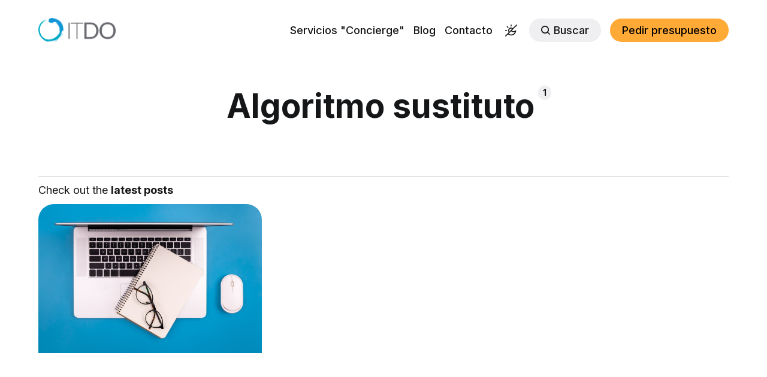

--- FILE ---
content_type: text/html; charset=utf-8
request_url: https://www.itdo.com/blog/tag/algoritmo-sustituto/
body_size: 11171
content:
<!DOCTYPE html>
<html lang="es" class="auto-dark-mode">
	<head>
		<meta charset="utf-8">
		<meta http-equiv="X-UA-Compatible" content="IE=edge">
		<title>Algoritmo sustituto - Blog ITDO - Agencia de desarrollo Web, APPs y Marketing en Barcelona</title>
		<meta name="HandheldFriendly" content="True">
		<meta name="viewport" content="width=device-width, initial-scale=1">
		

<link rel="preconnect" href="https://fonts.googleapis.com"> 
<link rel="preconnect" href="https://fonts.gstatic.com" crossorigin>
<link rel="preload" as="style" href="https://fonts.googleapis.com/css2?family=Inter:wght@300;400;500;700&display=swap">
<link rel="stylesheet" href="https://fonts.googleapis.com/css2?family=Inter:wght@300;400;500;700&display=swap">













		<link rel="stylesheet" type="text/css" href="/blog/assets/css/screen.css?v=793ff4aea6">

		<link rel="manifest" href="/manifest.json"/>
		<link rel="icon" type="image/png" href="/img/ico/ITDO-icon-60px.png">
		<link rel="icon" type="image/png" href="/img/ico/android-icon-192x192.png" sizes="192x192">
		<link rel="apple-touch-icon" type="image/png" href="/img/ico/apple-icon-180x180.png" sizes="180x180">
		

		<style>
:root {
	--font-family-one: 'Inter', sans-serif;
	--font-weight-one-light: 300;
	--font-weight-one-bold: 700;

	--font-family-two: 'Inter', sans-serif;
	--font-weight-two-bold: 700;

	--font-family-three: 'Inter', sans-serif;
	--font-weight-three-regular: 400;
	--font-weight-three-medium: 500;
	--font-weight-three-bold: 700;

	--letter-spacing: -.01em;
}
</style>

		<link rel="icon" href="https://www.itdo.com/blog/content/images/size/w256h256/2018/10/ITDO-icon-60px-1.png" type="image/png">
    <link rel="canonical" href="https://www.itdo.com/blog/tag/algoritmo-sustituto/">
    <meta name="referrer" content="no-referrer-when-downgrade">
    
    <meta property="og:site_name" content="Blog ITDO - Agencia de desarrollo Web, APPs y Marketing en Barcelona">
    <meta property="og:type" content="website">
    <meta property="og:title" content="Algoritmo sustituto - Blog ITDO - Agencia de desarrollo Web, APPs y Marketing en Barcelona">
    <meta property="og:description" content="Blog de ITDO -  Agencia digital de desarrollo Web, APPs y Marketing en Barcelona. Te ayudamos a crear una experiencia digital con la mejor calidad-precio.">
    <meta property="og:url" content="https://www.itdo.com/blog/tag/algoritmo-sustituto/">
    <meta property="og:image" content="https://www.itdo.com/blog/content/images/2022/06/Header-socialmedia-5.jpg">
    <meta property="article:publisher" content="https://www.facebook.com/itdo.solutions">
    <meta name="twitter:card" content="summary_large_image">
    <meta name="twitter:title" content="Algoritmo sustituto - Blog ITDO - Agencia de desarrollo Web, APPs y Marketing en Barcelona">
    <meta name="twitter:description" content="Blog de ITDO -  Agencia digital de desarrollo Web, APPs y Marketing en Barcelona. Te ayudamos a crear una experiencia digital con la mejor calidad-precio.">
    <meta name="twitter:url" content="https://www.itdo.com/blog/tag/algoritmo-sustituto/">
    <meta name="twitter:image" content="https://www.itdo.com/blog/content/images/2022/06/Header-socialmedia-5.jpg">
    <meta name="twitter:site" content="@ITDO_Solutions">
    <meta property="og:image:width" content="1200">
    <meta property="og:image:height" content="600">
    
    <script type="application/ld+json">
{
    "@context": "https://schema.org",
    "@type": "Series",
    "publisher": {
        "@type": "Organization",
        "name": "Blog ITDO - Agencia de desarrollo Web, APPs y Marketing en Barcelona",
        "url": "https://www.itdo.com/blog/",
        "logo": {
            "@type": "ImageObject",
            "url": "https://www.itdo.com/blog/content/images/2022/06/ITDO.png"
        }
    },
    "url": "https://www.itdo.com/blog/tag/algoritmo-sustituto/",
    "name": "Algoritmo sustituto",
    "mainEntityOfPage": "https://www.itdo.com/blog/tag/algoritmo-sustituto/"
}
    </script>

    <meta name="generator" content="Ghost 5.80">
    <link rel="alternate" type="application/rss+xml" title="Blog ITDO - Agencia de desarrollo Web, APPs y Marketing en Barcelona" href="https://www.itdo.com/blog/rss/">
    <script defer src="https://cdn.jsdelivr.net/ghost/portal@~2.37/umd/portal.min.js" data-i18n="true" data-ghost="https://www.itdo.com/blog/" data-key="31dbfa6264644158deeb18cc85" data-api="https://www.itdo.com/blog/ghost/api/content/" crossorigin="anonymous"></script><style id="gh-members-styles">.gh-post-upgrade-cta-content,
.gh-post-upgrade-cta {
    display: flex;
    flex-direction: column;
    align-items: center;
    font-family: -apple-system, BlinkMacSystemFont, 'Segoe UI', Roboto, Oxygen, Ubuntu, Cantarell, 'Open Sans', 'Helvetica Neue', sans-serif;
    text-align: center;
    width: 100%;
    color: #ffffff;
    font-size: 16px;
}

.gh-post-upgrade-cta-content {
    border-radius: 8px;
    padding: 40px 4vw;
}

.gh-post-upgrade-cta h2 {
    color: #ffffff;
    font-size: 28px;
    letter-spacing: -0.2px;
    margin: 0;
    padding: 0;
}

.gh-post-upgrade-cta p {
    margin: 20px 0 0;
    padding: 0;
}

.gh-post-upgrade-cta small {
    font-size: 16px;
    letter-spacing: -0.2px;
}

.gh-post-upgrade-cta a {
    color: #ffffff;
    cursor: pointer;
    font-weight: 500;
    box-shadow: none;
    text-decoration: underline;
}

.gh-post-upgrade-cta a:hover {
    color: #ffffff;
    opacity: 0.8;
    box-shadow: none;
    text-decoration: underline;
}

.gh-post-upgrade-cta a.gh-btn {
    display: block;
    background: #ffffff;
    text-decoration: none;
    margin: 28px 0 0;
    padding: 8px 18px;
    border-radius: 4px;
    font-size: 16px;
    font-weight: 600;
}

.gh-post-upgrade-cta a.gh-btn:hover {
    opacity: 0.92;
}</style>
    <script defer src="https://cdn.jsdelivr.net/ghost/sodo-search@~1.1/umd/sodo-search.min.js" data-key="31dbfa6264644158deeb18cc85" data-styles="https://cdn.jsdelivr.net/ghost/sodo-search@~1.1/umd/main.css" data-sodo-search="https://www.itdo.com/blog/" crossorigin="anonymous"></script>
    
    <link href="https://www.itdo.com/blog/webmentions/receive/" rel="webmention">
    <script defer src="/blog/public/cards.min.js?v=793ff4aea6"></script>
    <link rel="stylesheet" type="text/css" href="/blog/public/cards.min.css?v=793ff4aea6">
    <script defer src="/blog/public/comment-counts.min.js?v=793ff4aea6" data-ghost-comments-counts-api="https://www.itdo.com/blog/members/api/comments/counts/"></script>
    <script defer src="/blog/public/member-attribution.min.js?v=793ff4aea6"></script>
    <style>
.comments-section {
    max-width: var(--max-width-post-wrap);
}
.google-auto-placed {
    background: #cdcdcd;
    padding: 10px;
    margin: 10px;
}
.google-auto-placed:before {
    content: "Ads";
    font-weight: 900;
    color: black!important;
}
.partial-dark-mode .is-logo img,
.auto-dark-mode .is-logo img,
.dark-mode .is-logo img {
  content: url("https://www.itdo.com/blog/content/media/ITDO-white.png");
}
.itdo-accent {
    color: black!important;
    background-color: #FFA937!important;
}
.partial-dark-mode .subscribe-alert .alert-success ,
.auto-dark-mode .subscribe-alert .alert-success ,
.dark-mode .subscribe-alert .alert-success  {
    color:black!important;
}
.partial-dark-mode .alert-error ,
.auto-dark-mode .alert-error ,
.dark-mode .alert-error  {
    color:black!important;
}
.subscribe-alert .alert-success {
    background-color: rgb(93, 255, 93);
     padding-left: 20px!important;
    padding-right: 20px!important;
}
.alert-error {
    background-color: rgb(255, 134, 134);
    color: white;
    padding-left: 20px!important;
    padding-right: 20px!important;
}
.partial-dark-mode:root,
.auto-dark-mode:root,
.dark-mode:root {
    --ghost-accent-color: #1095D7;
}   
.gh-portal-powered { 
    display: none!important; 
}
.gh-portal-triggerbtn-iframe {
    right: 100px!important;
    bottom: 5px!important;
}
input#copy-link {
    margin-top: 10px;
}
#nr-webreader {
    display: none;
}
.post-template #nr-webreader {
    display: block!important;
}
.hero-title a {
    color: var(--ghost-accent-color);
    font-weight: 600;
}
.membership-card .membership-button:nth-child(3) {
    background: #FFA937!important;
    color: black!important;
}
.footer-nav, .footer-nav-column {
    flex-grow: 300;
}
.footer-nav .footer-nav-column:last-child {
    flex-grow: 300;
    width: 250px;
}
.footer-nav-column {
    width: 180px;
}
.darkmode button {
    background: none;
    border: 0;
}
.hero-nonusers {
    font-weight: var(--font-weight-one-light);
    line-height: 1.2;
    max-width: 1500px;
    margin-top: 0;
    letter-spacing: var(--letter-spacing, normal);
    font-size: 6rem;
    margin-top: -4.5vh!important;
    margin-bottom: 4.5vh;
}
@media (max-width: 1024px) {
    .header-checkbox:checked ~ nav {
        width: 210px!important;
    }
    .header-nav li.darkmode svg {
        fill: white!important;
    }
    .partial-dark-mode .header-nav li.darkmode svg,
    .auto-dark-mode .header-nav li.darkmode svg,
    .dark-mode .header-nav li.darkmode svg {
        fill: black!important;
    }
    .hero-nonusers {
        font-size: 3rem!important;
        margin-top: 0px!important;
    }
}
@media (max-width: 1280px) {
    .global-tags a{
        margin-bottom: 7px;
    }
    .header-nav .signup {
     	display:none!important;   
    }
    .gh-portal-triggerbtn-iframe {
        right: 60px!important;
        bottom: -18px!important;
    }
}
.darkmode .icon-dark {
    margin-top:8px;
	width: 20px;
	height: 20px;
}

</style>

<script>
if ("serviceWorker" in navigator) {
	  window.addEventListener("load", function() {
	    navigator.serviceWorker
	      .register("/serviceWorker.js")
	      .then(res => console.log("service worker registered"))
	      .catch(err => console.log("service worker not registered", err))
	  })
}
</script>
   <!-- Start cookieyes banner -->
    <!--  <script id="cookieyes" type="text/javascript" src="https://cdn-cookieyes.com/client_data/e7ddf0acae581cd4c6c39fea/script.js"></script> -->
    <!-- End cookieyes banner --> 

<!-- Google Ads -->
<script async src="https://pagead2.googlesyndication.com/pagead/js/adsbygoogle.js?client=ca-pub-9011780667780408" crossorigin="anonymous" type="text/plain" data-cookieconsent="marketing"></script>

<!-- Google Tag Manager-->
<script  data-cookieconsent="statistics">(function(w,d,s,l,i){w[l]=w[l]||[];w[l].push({'gtm.start':
new Date().getTime(),event:'gtm.js'});var f=d.getElementsByTagName(s)[0],
j=d.createElement(s),dl=l!='dataLayer'?'&l='+l:'';j.async=true;j.src=
'https://www.googletagmanager.com/gtm.js?id='+i+dl;f.parentNode.insertBefore(j,f);
})(window,document,'script','dataLayer','GTM-P3GW9PX');</script> <style>:root {--ghost-accent-color: #134D91;}</style>
	</head>
	<body class="tag-template tag-algoritmo-sustituto global-accent-color-buttons">
		<div class="global-wrap">
			<div class="global-content">
				<header class="header-section">
	<div class="header-wrap global-padding">
		<div class="header-logo"><a href="https://www.itdo.com/blog" class="is-logo"><img src="https://www.itdo.com/blog/content/images/2022/06/ITDO.png" alt="Blog ITDO - Agencia de desarrollo Web, APPs y Marketing en Barcelona home"></a>
</div>
		<div class="header-nav is-button-accent-color">
			<span class="header-search search-open is-mobile"><svg role="img" viewBox="0 0 24 24" xmlns="http://www.w3.org/2000/svg"><path d="m16.822 18.813 4.798 4.799c.262.248.61.388.972.388.772-.001 1.407-.637 1.407-1.409 0-.361-.139-.709-.387-.971l-4.799-4.797c3.132-4.108 2.822-10.005-.928-13.756l-.007-.007-.278-.278a.6985.6985 0 0 0-.13-.107C13.36-1.017 7.021-.888 3.066 3.067c-4.088 4.089-4.088 10.729 0 14.816 3.752 3.752 9.65 4.063 13.756.93Zm-.965-13.719c2.95 2.953 2.95 7.81 0 10.763-2.953 2.949-7.809 2.949-10.762 0-2.951-2.953-2.951-7.81 0-10.763 2.953-2.95 7.809-2.95 10.762 0Z"/></svg></span>
			<input id="toggle" class="header-checkbox" type="checkbox">
			<label class="header-toggle" for="toggle">
				<span>
					<span class="bar"></span>
					<span class="bar"></span>
					<span class="bar"></span>
				</span>
			</label>
		<nav>
<ul>
	<li><a href="https://www.itdo.com/desarrollo-web-avanzado-a-medida">Servicios &quot;Concierge&quot;</a></li>
	<li><a href="https://www.itdo.com/blog/">Blog</a></li>
	<li><a href="https://www.itdo.com/contacto">Contacto</a></li>
	<li class="darkmode">
	<button title="Dark / Light Mode" type="button"><svg class="icon-dark" role="img" viewBox="0 0 24 24" xmlns="http://www.w3.org/2000/svg" aria-labelledby="color-scheme-system"><path d="M12 4a1 1 0 0 1-1-1V1a1 1 0 0 1 2 0v2a1 1 0 0 1-1 1zM4.933 6.348a.997.997 0 0 0 1.414 0 .999.999 0 0 0 0-1.414l-1.42-1.42a.999.999 0 1 0-1.414 1.414l1.42 1.42zM1 13h2a1 1 0 1 0 0-2H1a1 1 0 0 0 0 2zm19.486-8.072 3.221-3.221A.999.999 0 1 0 22.293.293l-3.221 3.221-1.42 1.42-2.19 2.19A5.955 5.955 0 0 0 12 6c-3.309 0-6 2.691-6 6 0 1.258.406 2.453 1.124 3.462l-2.105 2.105c-.026.021-.058.03-.083.055s-.033.056-.055.082l-1.368 1.368-.001.002-3.219 3.219a.999.999 0 1 0 1.414 1.414l3.987-3.987a10.03 10.03 0 0 0 6.332 2.262c5.103-.001 9.473-3.902 9.951-9.081a1 1 0 0 0-1.591-.896 5.96 5.96 0 0 1-7.037.06l5.717-5.716 1.42-1.421zm-.945 9.78c-1.21 3.337-4.564 5.587-8.257 5.238a8.019 8.019 0 0 1-4.165-1.651l4.802-4.802c.05.038.093.082.144.12a7.955 7.955 0 0 0 7.476 1.095zm-10.979-.684A3.968 3.968 0 0 1 8 12c0-2.206 1.794-4 4-4a3.98 3.98 0 0 1 2.025.561l-5.463 5.463z"></path></svg></button>
</li>	<li class="header-search search-open is-desktop global-button"><span><svg role="img" viewBox="0 0 24 24" xmlns="http://www.w3.org/2000/svg"><path d="m16.822 18.813 4.798 4.799c.262.248.61.388.972.388.772-.001 1.407-.637 1.407-1.409 0-.361-.139-.709-.387-.971l-4.799-4.797c3.132-4.108 2.822-10.005-.928-13.756l-.007-.007-.278-.278a.6985.6985 0 0 0-.13-.107C13.36-1.017 7.021-.888 3.066 3.067c-4.088 4.089-4.088 10.729 0 14.816 3.752 3.752 9.65 4.063 13.756.93Zm-.965-13.719c2.95 2.953 2.95 7.81 0 10.763-2.953 2.949-7.809 2.949-10.762 0-2.951-2.953-2.951-7.81 0-10.763 2.953-2.95 7.809-2.95 10.762 0Z"/></svg>Buscar</span></li>
	<li class="signup"><a href="https://www.itdo.com/blog/signup/" class="global-button">Únete a la Comunidad ITDO</a></li>
	<li class="account"><a href="https://www.itdo.com/pedir-presupuesto/proyecto" class="global-button itdo-accent">Pedir presupuesto</a></li>
</ul>
</nav>
	</div>
</div>
</header>				<main class="global-main">
					<div class="archive-section">
	<h1 class="archive-title global-title is-tag">Algoritmo sustituto<span>1</span></h1>
</div>
<div class="loop-section global-padding">
	<div class="global-subtitle">
		<small class="global-subtitle-title">
		Check out the <span>latest posts</span></small>
	</div>
	<div class="loop-wrap">
		<article class="item is-loop is-image">
	<div class="item-image global-image global-image-orientation global-radius is-square">
		
		<a href="/blog/tecnicas-de-refactorizacion-algoritmo-sustituto/" alt="link: Técnicas de refactorización: Algoritmo sustituto">
			<img srcset="/blog/content/images/size/w300/2023/04/itdo-tecnicas-refactorizacion-reemplazar-algoritmo-sustituto.jpg 300w, 
			 /blog/content/images/size/w600/2023/04/itdo-tecnicas-refactorizacion-reemplazar-algoritmo-sustituto.jpg 600w,
			 /blog/content/images/size/w1200/2023/04/itdo-tecnicas-refactorizacion-reemplazar-algoritmo-sustituto.jpg 1200w"
	 sizes="(max-width:480px) 300px, (max-width:768px) 600px, 1200px"
	 src="/blog/content/images/size/w1200/2023/04/itdo-tecnicas-refactorizacion-reemplazar-algoritmo-sustituto.jpg"
	 loading="lazy"
	 alt="">
		</a>
		<div class="item-authors global-authors">
			<div>
				<div class="item-author global-item-author is-image global-image">
					<a href="/blog/author/chiyana/" class="global-link" title="Chiyana Simões"></a>
					<img src="/blog/content/images/size/w300/2022/06/20292935_1920895341488003_6176692886044470576_n.jpeg" loading="lazy" alt="Chiyana Simões">				</div>
			</div>
		</div>
	</div>
	<div class="item-content">
		<div class="item-tags global-tags">
			<a href="/blog/tag/algoritmo-sustituto/">Algoritmo sustituto</a><span><a href="/blog/tag/tecnicas-de-refactorizacion/">Técnicas de refactorización</a><a href="/blog/tag/diseno-software/">Diseño Software</a></span>
		</div>
		<h2 class="item-title"><a href="/blog/tecnicas-de-refactorizacion-algoritmo-sustituto/">Técnicas de refactorización: Algoritmo sustituto</a></h2>
		<p class="item-excerpt">
			Una de estas técnicas es el algoritmo sustituto, la cual te permite reemplazar un algoritmo existente con uno nuevo.
		</p>
	</div>
</article>	</div>
</div><div class="pagination-section">
</div>
				</main>
				<footer class="footer-section global-footer">
	<div class="footer-wrap global-padding">
		<div class="footer-subscribe">
<h3 class="global-title">Suscríbete y <span>accede a contenido Premium</span>.</h3>
	<div class="subscribe-section">
		<div class="subscribe-wrap">
			<form data-members-form="subscribe" class="subscribe-form" data-members-autoredirect="false">
				<input data-members-email type="email" placeholder="Tu email" aria-label="Tu email" required>
				<button class="global-button" type="submit">Suscríbete</button>
			</form>
			<div class="subscribe-alert">
				<small class="alert-loading global-alert">Enviando tu solicitud...</small>
				<small class="alert-success global-alert">Estas a un paso de miembro de la Comunidad ITDO 😎. Por favor revisa tu bandeja de entrada para confirmar tu suscripción.</small>
				<small class="alert-error global-alert">Ups 😨, parece que no se ha podido enviar tu solicitud. Por favor prueba más tarde.</small>
			</div>
		</div>
	</div>
</div>
		<div class="footer-container">
			<div class="footer-content">
				<div class="footer-logo">
					<a href="https://www.itdo.com/blog" class="is-logo"><img src="https://www.itdo.com/blog/content/images/2022/06/ITDO.png" alt="Blog ITDO - Agencia de desarrollo Web, APPs y Marketing en Barcelona home"></a>
				</div>
				<p class="footer-description">Blog de ITDO - Agencia digital de desarrollo Web, APPs, Transformación y Marketing Digital en Barcelona</p>
				<div class="footer-itdo">
					<li><b>Email:</b> <a href="mailto:aloha@itdo.com" title="Email ITDO">aloha@itdo.com</a></li>
					<li><b>Teléfono:</b> <a href="tel:+34931004545" title="Teléfono ITDO">93 100 45 45</a></li>
					<li class="darkmode">
	<button title="Dark / Light Mode" type="button"><svg class="icon-dark" role="img" viewBox="0 0 24 24" xmlns="http://www.w3.org/2000/svg" aria-labelledby="color-scheme-system"><path d="M12 4a1 1 0 0 1-1-1V1a1 1 0 0 1 2 0v2a1 1 0 0 1-1 1zM4.933 6.348a.997.997 0 0 0 1.414 0 .999.999 0 0 0 0-1.414l-1.42-1.42a.999.999 0 1 0-1.414 1.414l1.42 1.42zM1 13h2a1 1 0 1 0 0-2H1a1 1 0 0 0 0 2zm19.486-8.072 3.221-3.221A.999.999 0 1 0 22.293.293l-3.221 3.221-1.42 1.42-2.19 2.19A5.955 5.955 0 0 0 12 6c-3.309 0-6 2.691-6 6 0 1.258.406 2.453 1.124 3.462l-2.105 2.105c-.026.021-.058.03-.083.055s-.033.056-.055.082l-1.368 1.368-.001.002-3.219 3.219a.999.999 0 1 0 1.414 1.414l3.987-3.987a10.03 10.03 0 0 0 6.332 2.262c5.103-.001 9.473-3.902 9.951-9.081a1 1 0 0 0-1.591-.896 5.96 5.96 0 0 1-7.037.06l5.717-5.716 1.42-1.421zm-.945 9.78c-1.21 3.337-4.564 5.587-8.257 5.238a8.019 8.019 0 0 1-4.165-1.651l4.802-4.802c.05.038.093.082.144.12a7.955 7.955 0 0 0 7.476 1.095zm-10.979-.684A3.968 3.968 0 0 1 8 12c0-2.206 1.794-4 4-4a3.98 3.98 0 0 1 2.025.561l-5.463 5.463z"></path></svg></button>
</li>				</div>
			</div>
			<div class="footer-nav">
				<div class="footer-nav-column is-social">
					<small>Social</small>
					<ul>
						

<li><a href="https://www.facebook.com/itdo.solutions" target="_blank"><svg role="img" viewBox="0 0 24 24" xmlns="http://www.w3.org/2000/svg"><path d="M23.9981 11.9991C23.9981 5.37216 18.626 0 11.9991 0C5.37216 0 0 5.37216 0 11.9991C0 17.9882 4.38789 22.9522 10.1242 23.8524V15.4676H7.07758V11.9991H10.1242V9.35553C10.1242 6.34826 11.9156 4.68714 14.6564 4.68714C15.9692 4.68714 17.3424 4.92149 17.3424 4.92149V7.87439H15.8294C14.3388 7.87439 13.8739 8.79933 13.8739 9.74824V11.9991H17.2018L16.6698 15.4676H13.8739V23.8524C19.6103 22.9522 23.9981 17.9882 23.9981 11.9991Z"/></svg>Facebook</a></li>

<li><a href="https://twitter.com/ITDO_Solutions" target="_blank"><svg role="img" viewBox="0 0 24 24" xmlns="http://www.w3.org/2000/svg"><path d="M18.901 1.153h3.68l-8.04 9.19L24 22.846h-7.406l-5.8-7.584-6.638 7.584H.474l8.6-9.83L0 1.154h7.594l5.243 6.932ZM17.61 20.644h2.039L6.486 3.24H4.298Z"/></svg>X/Twitter</a></li>

<li><a href="https://www.instagram.com/ITDO_Solutions/" target="_blank"><svg role="img" viewBox="0 0 24 24" xmlns="http://www.w3.org/2000/svg"><path d="M12 0C8.74 0 8.333.015 7.053.072 5.775.132 4.905.333 4.14.63c-.789.306-1.459.717-2.126 1.384S.935 3.35.63 4.14C.333 4.905.131 5.775.072 7.053.012 8.333 0 8.74 0 12s.015 3.667.072 4.947c.06 1.277.261 2.148.558 2.913.306.788.717 1.459 1.384 2.126.667.666 1.336 1.079 2.126 1.384.766.296 1.636.499 2.913.558C8.333 23.988 8.74 24 12 24s3.667-.015 4.947-.072c1.277-.06 2.148-.262 2.913-.558.788-.306 1.459-.718 2.126-1.384.666-.667 1.079-1.335 1.384-2.126.296-.765.499-1.636.558-2.913.06-1.28.072-1.687.072-4.947s-.015-3.667-.072-4.947c-.06-1.277-.262-2.149-.558-2.913-.306-.789-.718-1.459-1.384-2.126C21.319 1.347 20.651.935 19.86.63c-.765-.297-1.636-.499-2.913-.558C15.667.012 15.26 0 12 0zm0 2.16c3.203 0 3.585.016 4.85.071 1.17.055 1.805.249 2.227.415.562.217.96.477 1.382.896.419.42.679.819.896 1.381.164.422.36 1.057.413 2.227.057 1.266.07 1.646.07 4.85s-.015 3.585-.074 4.85c-.061 1.17-.256 1.805-.421 2.227-.224.562-.479.96-.899 1.382-.419.419-.824.679-1.38.896-.42.164-1.065.36-2.235.413-1.274.057-1.649.07-4.859.07-3.211 0-3.586-.015-4.859-.074-1.171-.061-1.816-.256-2.236-.421-.569-.224-.96-.479-1.379-.899-.421-.419-.69-.824-.9-1.38-.165-.42-.359-1.065-.42-2.235-.045-1.26-.061-1.649-.061-4.844 0-3.196.016-3.586.061-4.861.061-1.17.255-1.814.42-2.234.21-.57.479-.96.9-1.381.419-.419.81-.689 1.379-.898.42-.166 1.051-.361 2.221-.421 1.275-.045 1.65-.06 4.859-.06l.045.03zm0 3.678c-3.405 0-6.162 2.76-6.162 6.162 0 3.405 2.76 6.162 6.162 6.162 3.405 0 6.162-2.76 6.162-6.162 0-3.405-2.76-6.162-6.162-6.162zM12 16c-2.21 0-4-1.79-4-4s1.79-4 4-4 4 1.79 4 4-1.79 4-4 4zm7.846-10.405c0 .795-.646 1.44-1.44 1.44-.795 0-1.44-.646-1.44-1.44 0-.794.646-1.439 1.44-1.439.793-.001 1.44.645 1.44 1.439z"/></svg>Instagram</a></li>

<li><a href="https://medium.com/@itdo_solutions" target="_blank"><svg role="img" viewBox="0 0 24 24" xmlns="http://www.w3.org/2000/svg"><path d="M2.846 6.36c.03-.295-.083-.586-.303-.784l-2.24-2.7v-.403H7.26l5.378 11.795 4.728-11.795H24v.403l-1.917 1.837c-.165.126-.247.333-.213.538v13.5c-.034.204.048.41.213.537l1.87 1.837v.403h-9.41v-.403l1.937-1.882c.19-.19.19-.246.19-.538V7.794l-5.39 13.688h-.727L4.278 7.794v9.174c-.052.386.076.774.347 1.053l2.52 3.06v.402H0v-.403l2.52-3.06c.27-.278.39-.67.326-1.052V6.36z"/></svg>Medium</a></li>

<li><a href="http://www.linkedin.com/company/itdo" target="_blank"><svg role="img" viewBox="0 0 24 24" xmlns="http://www.w3.org/2000/svg"><path d="M20.447 20.452h-3.554v-5.569c0-1.328-.027-3.037-1.852-3.037-1.853 0-2.136 1.445-2.136 2.939v5.667H9.351V9h3.414v1.561h.046c.477-.9 1.637-1.85 3.37-1.85 3.601 0 4.267 2.37 4.267 5.455v6.286zM5.337 7.433c-1.144 0-2.063-.926-2.063-2.065 0-1.138.92-2.063 2.063-2.063 1.14 0 2.064.925 2.064 2.063 0 1.139-.925 2.065-2.064 2.065zm1.782 13.019H3.555V9h3.564v11.452zM22.225 0H1.771C.792 0 0 .774 0 1.729v20.542C0 23.227.792 24 1.771 24h20.451C23.2 24 24 23.227 24 22.271V1.729C24 .774 23.2 0 22.222 0h.003z"/></svg>Linkedin</a></li>

<li><a href="https://www.pinterest.es/itdo_solutions/" target="_blank"><svg role="img" viewBox="0 0 24 24" xmlns="http://www.w3.org/2000/svg"><path d="M12.017 0C5.396 0 .029 5.367.029 11.987c0 5.079 3.158 9.417 7.618 11.162-.105-.949-.199-2.403.041-3.439.219-.937 1.406-5.957 1.406-5.957s-.359-.72-.359-1.781c0-1.663.967-2.911 2.168-2.911 1.024 0 1.518.769 1.518 1.688 0 1.029-.653 2.567-.992 3.992-.285 1.193.6 2.165 1.775 2.165 2.128 0 3.768-2.245 3.768-5.487 0-2.861-2.063-4.869-5.008-4.869-3.41 0-5.409 2.562-5.409 5.199 0 1.033.394 2.143.889 2.741.099.12.112.225.085.345-.09.375-.293 1.199-.334 1.363-.053.225-.172.271-.401.165-1.495-.69-2.433-2.878-2.433-4.646 0-3.776 2.748-7.252 7.92-7.252 4.158 0 7.392 2.967 7.392 6.923 0 4.135-2.607 7.462-6.233 7.462-1.214 0-2.354-.629-2.758-1.379l-.749 2.848c-.269 1.045-1.004 2.352-1.498 3.146 1.123.345 2.306.535 3.55.535 6.607 0 11.985-5.365 11.985-11.987C23.97 5.39 18.592.026 11.985.026L12.017 0z"/></svg>Pinterest</a></li>

<li><a href="https://feedly.com/i/subscription/feed/http://www.itdo.com/blog/rss/"
        target="_blank"><svg role="img" viewBox="0 0 24 24" xmlns="http://www.w3.org/2000/svg"><path d="M19.199 24C19.199 13.467 10.533 4.8 0 4.8V0c13.165 0 24 10.835 24 24h-4.801zM3.291 17.415c1.814 0 3.293 1.479 3.293 3.295 0 1.813-1.485 3.29-3.301 3.29C1.47 24 0 22.526 0 20.71s1.475-3.294 3.291-3.295zM15.909 24h-4.665c0-6.169-5.075-11.245-11.244-11.245V8.09c8.727 0 15.909 7.184 15.909 15.91z"/></svg>RSS</a></li>











					</ul>
				</div>
				




<div class="footer-nav-column">
	<small>Comunidad ITDO</small>
	<ul>
		<li><a href="https://www.itdo.com/blog/membership/">Hazte miembro</a></li>
		<li><a href="https://www.itdo.com/blog/signup/">Subscríbete</a></li>
		<li><a href="https://www.itdo.com/blog/signin/">Iniciar sesión</a></li>
		<li><a href="https://www.itdo.com/blog/account/">Cuenta</a></li>
		<li><a href="https://www.itdo.com/blog/enviar-post/">Envía tu artículo</a></li>
	</ul>
</div>

<div class="footer-nav-column">
	<small>Sobre ITDO</small>
	<ul>
		<li><a href="https://www.itdo.com/desarrollo-web-avanzado-a-medida">Servicios &quot;Concierge&quot;</a></li>
		<li><a href="https://www.itdo.com/#por-que-itdo-en-el-desarrollo-pagina-web">¿Por qué ITDO?</a></li>
		<li><a href="https://www.itdo.com/#precios-desarrollo-web">Precios Desarrollo Web</a></li>
		<li><a href="https://www.itdo.com/blog/">Blog</a></li>
		<li><a href="https://www.itdo.com/contacto">Contacto</a></li>
	</ul>
</div>

<div class="footer-nav-column">
	<small>Servicios ITDO</small>
	<ul>
		<li><a href="https://www.itdo.com/">Desarrollo de páginas web</a></li>
		<li><a href="https://www.itdo.com/desarrollo-web-avanzado-a-medida">Desarrollo Web a medida</a></li>
		<li><a href="https://www.itdo.com/desarrollo-app">Desarrollo APP</a></li>
		<li><a href="https://www.itdo.com/pedir-presupuesto/automatizacion-erp-crm">Automatización: ERP y/o CRM</a></li>
		<li><a href="https://www.itdo.com/pedir-presupuesto/auditoria-posicionamiento-SEO">Consultoría y SEO</a></li>
	</ul>
</div>

			</div>
			<div class="footer-copyright">
				&copy; <a href="https://www.itdo.com/blog">Blog ITDO - Agencia de desarrollo Web, APPs y Marketing en Barcelona</a> 2026.
				<a href="https://www.itdo.com/blog/politica-de-privacidad/" target="_blank" rel="noopener noreferrer">Política de privacidad</a>  | <a href="https://www.itdo.com/blog/aviso-legal/" target="_blank" rel="noopener noreferrer">Aviso legal</a>  | <a href="javascript:Cookiebot.renew();" id="ChangeCookies">Configurar cookies</a>  | <a target="_blank" href="https://www.itdo.com/blog/politica-de-cookies/" rel="noopener noreferrer">Política de cookies</a> | <a href="https://www.itdo.com/blog/politica-de-privacidad-redes-sociales/" target="_blank" rel="noopener noreferrer">Política de redes sociales</a> | <a href="https://www.itdo.com/blog/politica-de-newsletter/" target="_blank" rel="noopener noreferrer">Política de Newsletter</a>
			</div>
		</div>
	</div>
</footer>			</div>
		</div>
		<div id="notifications" class="global-notification">
	<div class="subscribe">¡Bienvenido a la Comunidad ITDO! Tienes una cuenta activa con acceso a ilimitado a las publicaciones y recibirás en tu correo electrónico las novedades sobre Desarrollo Web, APPs y Marketing.</div>
	<div class="signin">Sesión iniciada correctamente. Tienes una cuenta activa con acceso a ilimitado a las publicaciones y recibirás en tu correo electrónico las novedades sobre Desarrollo Web, APPs y Marketing.</div>
	<div class="signup">¡Bienvenido a la Comunidad ITDO! Te has registrado correctamente.</div>
	<div class="update-email">¡Perfecto! Tu correo electrónico está actualizado.</div>
	<div class="expired">El enlace ha caducado por seguridad, puedes volver a suscribirte o ponerte en contacto aloha@itdo.com</div>
	<div class="checkout-success">Success! Check your email for magic link to sign-in.</div>
</div>
		<div class="search-section">
	<div class="search-wrap">
		<div class="search-content">
			<form class="search-form" onsubmit="return false">
				<input class="search-input" type="text" placeholder="Buscar">
				<div class="search-meta">
					<span class="search-info">Introduce al menos 3 caracteres</span>
					<span class="search-counter is-hide">
						<span class="search-counter-results">0</span>
						Resultados para tu búsqueda
					</span>
				</div>
				<span class="search-close"><svg role="img" viewBox="0 0 24 24" xmlns="http://www.w3.org/2000/svg"><path d="M11.997 10.846L1.369.219 1.363.214A.814.814 0 00.818.005.821.821 0 000 .822c0 .201.074.395.208.545l.006.006L10.842 12 .214 22.626l-.006.006a.822.822 0 00-.208.546c0 .447.37.817.818.817a.814.814 0 00.551-.215l10.628-10.627 10.628 10.628.005.005a.816.816 0 001.368-.603.816.816 0 00-.213-.552l-.006-.005L13.151 12l10.63-10.627c.003 0 .004-.003.006-.005A.82.82 0 0024 .817a.817.817 0 00-1.37-.602l-.004.004-10.63 10.627z"/></svg></span>
			</form>
			<div class="search-results global-image"></div>
		</div>
	</div>
	<div class="search-overlay"></div>
</div>
		<script src="/blog/assets/js/global.js?v=793ff4aea6"></script>
		<script src="/blog/assets/js/index.js?v=793ff4aea6"></script>
		<script>
!function(){"use strict";const p=new URLSearchParams(window.location.search),isAction=p.has("action"),isStripe=p.has("stripe"),success=p.get("success"),action=p.get("action"),stripe=p.get("stripe"),n=document.getElementById("notifications"),a="is-subscribe",b="is-signin",c="is-signup",f="is-update-email",d="is-expired",e="is-checkout-success";p&&(isAction&&(action=="subscribe"&&success=="true"&&n.classList.add(a),action=="signup-paid"&&success=="true"&&n.classList.add(a),action=="signin"&&success=="true"&&n.classList.add(b),action=="signup"&&success=="true"&&n.classList.add(c),action=="updateEmail"&&success=="true"&&n.classList.add(f),success=="false"&&n.classList.add(d)),isStripe&&stripe=="success"&&n.classList.add(e),(isAction||isStripe)&&setTimeout(function(){window.history.replaceState(null,null,window.location.pathname),n.classList.remove(a,b,c,d,e,f)},5000))}();
</script>

<script>
const options = {
	api:'https://www.itdo.com/blog/ghost/api/content/posts/?key='+"2fa3724471581153b6457dbe82"+'&limit=all&fields=url,title,feature_image,published_at,custom_excerpt,visibility,html',
	threshold: 0.1,
	ignoreLocation: true,
	keys: ['title','custom_excerpt','html'],
	images: true,
	limit: 14
}
</script>

		<!-- Global site tag (gtag.js) - Google Analytics -->
<script async src="https://www.googletagmanager.com/gtag/js?id=UA-127274771-1" data-cookieconsent="statistics"></script>
<script type="text/plain" data-cookieconsent="statistics">
	  window.dataLayer = window.dataLayer || [];
	  function gtag(){dataLayer.push(arguments);}
	  gtag('js', new Date());
	  gtag('config', 'UA-127274771-1');
</script> 
<!-- Global site tag (gtag.js) - Google Analytics-->
<script async src="https://www.googletagmanager.com/gtag/js?id=G-J4NNBX9FS7" data-cookieconsent="statistics"></script>
<script type="text/plain" data-cookieconsent="statistics">
  window.dataLayer = window.dataLayer || [];
  function gtag(){dataLayer.push(arguments);}
  gtag('js', new Date());
  gtag('config', 'G-J4NNBX9FS7');
</script>  

<!-- Twitter universal website tag code  -->
<script rel='preconnect' type="text/javascript" data-cookieconsent="statistics">
!function(e,t,n,s,u,a){e.twq||(s=e.twq=function(){s.exe?s.exe.apply(s,arguments):s.queue.push(arguments);
},s.version='1.1',s.queue=[],u=t.createElement(n),u.async=!0,u.src='//static.ads-twitter.com/uwt.js',
a=t.getElementsByTagName(n)[0],a.parentNode.insertBefore(u,a))}(window,document,'script');
twq('init','o15vn');
twq('track','PageView');
</script>

<!-- Facebook Pixel Code -->
<script rel='preconnect' type="text/javascript" data-cookieconsent="marketing">
  !function(f,b,e,v,n,t,s)
  {if(f.fbq)return;n=f.fbq=function(){n.callMethod?
  n.callMethod.apply(n,arguments):n.queue.push(arguments)};
  if(!f._fbq)f._fbq=n;n.push=n;n.loaded=!0;n.version='2.0';
  n.queue=[];t=b.createElement(e);t.async=!0;
  t.src=v;s=b.getElementsByTagName(e)[0];
  s.parentNode.insertBefore(t,s)}(window, document,'script',
  'https://connect.facebook.net/en_US/fbevents.js');
  fbq('init', '516291955528948');
  fbq('track', 'PageView');
</script>
<noscript><img height="1" width="1" style="display:none"
  src="https://www.facebook.com/tr?id=516291955528948&ev=PageView&noscript=1"
/></noscript>


<!-- Hero text login users -->
<script data-cookieconsent="preferences">
 	var headernav = document.getElementsByClassName('header-nav');
    if (headernav.length > 0) {
        var nonuser = headernav[0].getElementsByClassName('signup');
        if (nonuser.length == 0) {
            var herononuser = document.getElementsByClassName('hero-nonusers');
            if(herononuser.length > 0) {
                herononuser[0].style.display = "none";
            }
        }
    }
</script>

<!-- Dark Mode switch -->
<script data-cookieconsent="preferences">
	function setCookie(cname, cvalue, exdays) {
      const d = new Date();
      d.setTime(d.getTime() + (exdays*24*60*60*1000));
      let expires = "expires="+ d.toUTCString();
      document.cookie = cname + "=" + cvalue + ";" + expires + ";path=/";
    }
    function getCookie(cname) {
      let name = cname + "=";
      let decodedCookie = decodeURIComponent(document.cookie);
      let ca = decodedCookie.split(';');
      for(let i = 0; i <ca.length; i++) {
        let c = ca[i];
        while (c.charAt(0) == ' ') {
          c = c.substring(1);
        }
        if (c.indexOf(name) == 0) {
          return c.substring(name.length, c.length);
        }
      }
      return "";
    }
    function setDark(){
        document.documentElement.classList.add('dark-mode');
    }
    function setLight(){
        document.documentElement.classList.remove('auto-dark-mode');
        document.documentElement.classList.remove('dark-mode');
    }
    function setAutoDark(){
        document.documentElement.classList.remove('auto-dark-mode');
    }
    function setMode(){
        var isautodark = document.getElementsByClassName('auto-dark-mode');
        var isdark = document.getElementsByClassName('dark-mode');
		if (isautodark.length > 0) {
			setLight();
            setCookie("itdo-dark-mode",false,90);
		}
        else if (isdark.length > 0) {
			setLight();
            setCookie("itdo-dark-mode",false,90);
		}
		else {
			setDark();
            setCookie("itdo-dark-mode",true,90);
		}
    }
    var icondarknav = document.querySelector(".header-nav .icon-dark");
    if (icondarknav) {
		icondarknav.onclick = function() { setMode() }
    }
    var icondarkfooter = document.querySelector(".footer-section .icon-dark");
    if (icondarkfooter) {
		icondarkfooter.onclick = function() { setMode() }
    }

    if (typeof getCookie("itdo-dark-mode") !== 'undefined') {
      if(getCookie("itdo-dark-mode") === "true") {
          setDark();
      }
      else if(getCookie("itdo-dark-mode") === "false") {
          setLight();
      }
      else {
          setAutoDark();
      }
    }
</script>
<script>
var observer = new MutationObserver(function(mutations) {
mutations.forEach(function(mutation) {
if (mutation.type == "childList") {
var elem = document.getElementById('ChangeCookies');
if(elem) {
elem.classList.add('cky-banner-element');
}
}
})
})



  var ckyBody = document.getElementsByTagName("body")[0];
observer.observe(ckyBody, {
childList: true,
subtree: true,
})
</script>
	</body>
</html>

--- FILE ---
content_type: text/css; charset=UTF-8
request_url: https://www.itdo.com/blog/assets/css/screen.css?v=793ff4aea6
body_size: 18716
content:
/* //////////////////////////////////////////////////////////////////////////

   Basho 2.5.1

   //////////////////////////////////////////////////////////////////////////
    
   I. Customize
   |
   ├─ Global settings
   ├─ Fonts
   ├─ Colors
   ├─ Light version
   ├─ Partial version
   ├─ Dark version
   └─ Hiding 'Portal' notifications

   II. 3rd party scripts
   |
   ├─ Normalize.css
   └─ flickity, lightense-images.js, progress bar

   III. Theme
   |
   ├─ 1.Global
   ├─ 2.Header
   ├─ 3.Hero
   ├─ 4.Featured
   ├─ 5.Loop
   ├─ 6.Subscribe form
   ├─ 7.Pagination
   ├─ 8.Search function
   ├─ 9.Post — Header
   ├─ 10.Post — Content
   ├─ 11.Post — Share
   ├─ 12.Post — Navigation
   ├─ 13.Post — Comments
   ├─ 14.Author & Tag page
   ├─ 15.Footer
   ├─ 16.Custom — Pages
   ├─ 17.Custom — Error page
   ├─ 18.Custom — Membership page
   ├─ 19.Custom — Account page
   └─ 20.Custom — Authors & Tags page
   
   //////////////////////////////////////////////////////////////////////////

   I. Customize

   ////////////////////////////////////////////////////////////////////////// */

:root {

   /* Global settings
   –––––––––––––––––––––––––––––––––––––––––––––––––––– */ 

   /* Logo & icon */
   --height-logo-header: 40px;
   --height-logo-footer: 40px;
   --height-logo-mobile-header: 34px;
   --height-logo-mobile-footer: 34px;

   /* Global wrapper */
   --max-width-global-wrap: 1600px;

   /* Post content wrapper */
   --max-width-post-wrap: 720px;

   /* Grid gap */
   --grid-gap: 16px;

   /* Border-radius */
   --border-radius: 26px;

   /* Global margin */
   --margin-wrap-left-right: 5vw;


   /* Fonts
   –––––––––––––––––––––––––––––––––––––––––––––––––––– */
   --font-family-system: -apple-system, BlinkMacSystemFont, 'Segoe UI', Roboto, Oxygen, Ubuntu, Cantarell, 'Fira Sans', 'Droid Sans', 'Helvetica Neue', sans-serif;

   /* Headings, etc. */
   --font-family-one: var(--font-family-system);
   --font-weight-one-light: 300;
   --font-weight-one-bold: 700;

   --font-family-two: var(--font-family-system);
   --font-weight-two-bold: 700;

   /* Post content, alerts, etc. */  
   --font-family-three: var(--font-family-system);
   --font-weight-three-regular: 400;
   --font-weight-three-medium: 500;
   --font-weight-three-bold: 700;


   /* Colors
   –––––––––––––––––––––––––––––––––––––––––––––––––––– */
   
   /* Color of details */
   --ghost-accent-color: #ff4d82;


   /* Light version
   –––––––––––––––––––––––––––––––––––––––––––––––––––– */

   /* Fonts */
   --color-font-one: #151618;
   --color-font-two: #fff;
   --color-font-three: #151618;
   --color-font-four: #fff;
   --color-font-five: #151618;
   --color-font-six: #fff;
   --color-font-black: #151618;

   /* Background & elements */
   --color-one: #efeef0;
   --color-two: #e6e6ea;
   --color-three: #151618;
   --color-four: #151618;
   --color-five: #151618;
   --color-six: #fff;
   --color-seven: #151618;
   --color-eight: #efeef0;
   --color-nine: #f6f6f8;
   --color-ten: #fff;
   --color-eleven: #f6f6f8;
   --color-twelve: #f2f0f2;
   --color-thirteen: #e6e6ea;
   --color-white: #fff;

   /* Body */
   --color-body: #fff;
   --color-body-partial: #fff;

   /* Border */
   --color-border-one: #ceced0;
   --color-border-two: #ceced0;
   --color-border-three: #797c82;
   --border: 1px solid;

   /* Alerts */
   --color-alert-success: #61d6ad;
   --color-alert-error: #ff6c78;

   /* Opacity */
   --opacity-one: .8;
   --opacity-two: 1;
}

/* Partial version
   –––––––––––––––––––––––––––––––––––––––––––––––––––– */
.partial-dark-mode,
.auto-partial-dark-mode {
   --color-font-two: #f7f7f5;
   --color-one: #e8e8e6;
   --color-two: #d9d9d8;
   --color-six: #f7f7f5;
   --color-eight: #e8e8e6;
   --color-eleven: #e8e8e6;
   --color-thirteen: #e2e2df;
   --color-white: #f7f7f5;
   --color-body: #f7f7f5;
   --color-border-one: #d9d9d8;
   --color-border-two: #d9d9d8;
   --opacity-one: .7;
   --opacity-two: 1;
}

/* Dark version
   –––––––––––––––––––––––––––––––––––––––––––––––––––– */
.dark-mode,
.is-partial-dark {
   --color-font-one: #f7f7f5;
   --color-font-two: #1a1b1e;
   --color-font-three: #f7f7f5;
   --color-font-four: #1a1b1e;
   --color-font-five: #f7f7f5;
   --color-font-six: #1a1b1e;
   --color-one: #2b2d31;
   --color-two: #34363a;
   --color-three: #f7f7f5;
   --color-four: #f7f7f5;
   --color-five: #f7f7f5;
   --color-six: #1a1b1e;
   --color-seven: #f7f7f5;
   --color-eight: #2b2d31;
   --color-nine: #212225;
   --color-ten: #212225;
   --color-eleven: #292a2d;
   --color-twelve: #2b2d31;
   --color-thirteen: #34363a;
   --color-white: #f7f7f5;
   --color-body: #1a1b1e;
   --color-body-partial: #1a1b1e;
   --color-border-one: #4b4f52;
   --color-border-two: #4b4f52;
   --color-border-three: #5e6265;
   --opacity-one: .5;
   --opacity-two: .9;
}

/* Automatic dark version [duplicate dark version]
   –––––––––––––––––––––––––––––––––––––––––––––––––––– */
@media (prefers-color-scheme:dark) {
   .auto-dark-mode,
   .auto-partial-dark-mode {
      --color-font-one: #f7f7f5;
      --color-font-two: #1a1b1e;
      --color-font-three: #f7f7f5;
      --color-font-four: #1a1b1e;
      --color-font-five: #f7f7f5;
      --color-font-six: #1a1b1e;
      --color-one: #2b2d31;
      --color-two: #34363a;
      --color-three: #f7f7f5;
      --color-four: #f7f7f5;
      --color-five: #f7f7f5;
      --color-six: #1a1b1e;
      --color-seven: #f7f7f5;
      --color-eight: #2b2d31;
      --color-nine: #212225;
      --color-ten: #212225;
      --color-eleven: #292a2d;
      --color-twelve: #2b2d31;
      --color-thirteen: #34363a;
      --color-white: #f7f7f5;
      --color-body: #1a1b1e;
      --color-body-partial: #1a1b1e;
      --color-border-one: #4b4f52;
      --color-border-two: #4b4f52;
      --color-border-three: #5e6265;
      --opacity-one: .5;
      --opacity-two: .9;
   }

}

body .is-partial-color:not(.is-partial-dark) {
   --color-font-one: #151618;
   --color-font-two: #fff;
   --color-font-four: #151618;
   --color-font-five: #fff;
   --color-one: rgba(0, 0, 0, .07);
   --color-two: rgba(0, 0, 0, .12);
   --color-three: #151618;
   --color-four: #fff;
   --color-five: #151618;
   --color-six: #151618;
   --color-nine: #fff;
   --color-eleven: rgba(0, 0, 0, .07);
   --color-twelve: #fff;
   --color-body: #fff;
   --color-body-partial: var(--ghost-bg-color);
   --color-border-one: rgba(0, 0, 0, .3);
   --opacity-one: .8;
   --opacity-two: 1;
}

.dark-mode .is-partial-color:not(.is-partial-dark) {
   --color-font-three: #f7f7f5;
   --color-font-four: #f7f7f5;
   --color-font-five: #151618;
   --color-four: #151618;
   --color-six: #f7f7f5;
   --color-nine: rgba(0, 0, 0, .07);
   --color-twelve: rgba(0, 0, 0, .07);
   --color-body: #151618;
}

@media (prefers-color-scheme:dark) {
   .auto-dark-mode .is-partial-color:not(.is-partial-dark) {
      --color-font-three: #f7f7f5;
      --color-font-four: #f7f7f5;
      --color-font-five: #151618;
      --color-four: #151618;
      --color-six: #f7f7f5;
      --color-nine: rgba(0, 0, 0, .07);
      --color-twelve: rgba(0, 0, 0, .07);
      --color-body: #151618;
   }

}

/* Hiding 'Portal' notifications
   –––––––––––––––––––––––––––––––––––––––––––––––––––– */
iframe[title="portal-notification"] {
   display: none;
}

/* //////////////////////////////////////////////////////////////////////////

   II. 3rd party scripts

   ////////////////////////////////////////////////////////////////////////// */

/* Normalize.css
   –––––––––––––––––––––––––––––––––––––––––––––––––––– 
   Version : 8.0.1
   Website : necolas.github.io/normalize.css
   Repo    : github.com/necolas/normalize.css
   Author  : Nicolas Gallagher
   License : MIT
   –––––––––––––––––––––––––––––––––––––––––––––––––––– */
html{line-height:1.15;-webkit-text-size-adjust:100%}body{margin:0}main{display:block}h1{font-size:2em;margin:.67em 0}hr{overflow:visible;box-sizing:content-box;height:0}pre{font-family:monospace,monospace;font-size:1em}a{background-color:transparent}abbr[title]{text-decoration:underline;text-decoration:underline dotted;border-bottom:none}b,strong{font-weight:bolder}code,kbd,samp{font-family:monospace,monospace;font-size:1em}small{font-size:80%}sub,sup{font-size:75%;line-height:0;position:relative;vertical-align:baseline}sub{bottom:-.25em}sup{top:-.5em}img{border-style:none}button,input,optgroup,select,textarea{font-family:inherit;font-size:100%;line-height:1.15;margin:0}button,input{overflow:visible}button,select{text-transform:none}button,[type='button'],[type='reset'],[type='submit']{-webkit-appearance:button}button::-moz-focus-inner,[type='button']::-moz-focus-inner,[type='reset']::-moz-focus-inner,[type='submit']::-moz-focus-inner{padding:0;border-style:none}button:-moz-focusring,[type='button']:-moz-focusring,[type='reset']:-moz-focusring,[type='submit']:-moz-focusring{outline:1px dotted ButtonText}fieldset{padding:.35em .75em .625em}legend{display:table;box-sizing:border-box;max-width:100%;padding:0;white-space:normal;color:inherit}progress{vertical-align:baseline}textarea{overflow:auto}[type='checkbox'],[type='radio']{box-sizing:border-box;padding:0}[type='number']::-webkit-inner-spin-button,[type='number']::-webkit-outer-spin-button{height:auto}[type='search']{outline-offset:-2px;-webkit-appearance:textfield}[type='search']::-webkit-search-decoration{-webkit-appearance:none}::-webkit-file-upload-button{font:inherit;-webkit-appearance:button}details{display:block}summary{display:list-item}template{display:none}[hidden]{display:none}

/* Custom settings for flickity, lightense-images.js, progress bar
   –––––––––––––––––––––––––––––––––––––––––––––––––––– */
.flickity-enabled{position:relative}.flickity-enabled:focus{outline:none}.flickity-viewport{position:relative;height:100%}.flickity-slider{position:absolute;width:100%;height:100%}.flickity-enabled.is-draggable{-webkit-user-select:none;-moz-user-select:none;user-select:none;-webkit-tap-highlight-color:transparent;tap-highlight-color:transparent}.flickity-enabled.is-draggable .flickity-viewport{cursor:-webkit-grab;cursor:grab}.flickity-enabled.is-draggable .flickity-viewport.is-pointer-down{cursor:-webkit-grabbing;cursor:grabbing}.lightense-backdrop{z-index:99998!important;background-color:var(--color-body)!important;-webkit-backdrop-filter:initial!important;backdrop-filter:initial!important}.lightense-wrap ~ br,.lightense-wrap ~ small{display:none}.lightense-wrap img{border-radius:0!important}.post-progress{position:fixed;z-index:90;top:0;right:0;left:0;width:100%;height:8px;transition:opacity .15s ease-out .3s;border:none;outline:none;-webkit-appearance:none;-moz-appearance:none;appearance:none}.post-progress:not([value]){display:none}.post-progress,.post-progress[value]::-webkit-progress-bar{background-color:transparent}.post-progress[value]::-webkit-progress-value{background-color:var(--ghost-accent-color)}.post-progress[value]::-moz-progress-bar{background-color:var(--ghost-accent-color)}.post-progress[value='1']{opacity:0}

/* //////////////////////////////////////////////////////////////////////////

   III. Theme
   
   ////////////////////////////////////////////////////////////////////////// */

/* --------------------------------------------------------------------------
   1.Global
   -------------------------------------------------------------------------- */
html {
   font-size: 62.5%;
}

html,
body {
   -webkit-font-smoothing: antialiased;
   -moz-osx-font-smoothing: grayscale;
   -webkit-tap-highlight-color: transparent;
}

body {
   font-family: var(--font-family-three);
   font-size: 2rem;
   font-weight: var(--font-weight-three-regular);
   line-height: 1.5;
   word-wrap: break-word;
   word-break: break-word;
   color: var(--color-font-one);
   background-color: var(--color-body);
}

/* Typography
   –––––––––––––––––––––––––––––––––––––––––––––––––––– */
h1,h2,h3,h4,h5,h6,
input,
textarea,
blockquote {
   line-height: 1.3;
}

h1,h2,h3,h4,h5,h6 {
   font-family: var(--font-family-one);
   font-weight: var(--font-weight-one-bold);
   width: 100%;
}

/* Links
   –––––––––––––––––––––––––––––––––––––––––––––––––––– */
a {
   text-decoration: none;
   color: var(--color-font-one);
}

/* Input & textarea
   –––––––––––––––––––––––––––––––––––––––––––––––––––– */
input,
input:focus,
textarea {
   color: var(--color-font-one);
}

input,
textarea {
   font-family: var(--font-family-three);
   border: none;
   border-radius: 0;
   outline: none;
   background-color: transparent;
   box-shadow: none;
}

input::-moz-placeholder,
textarea::-moz-placeholder {
   opacity: 1;
   color: var(--color-font-one);
}

input::placeholder,
textarea::placeholder {
   color: var(--color-font-one);
}

/* Aspect ratio
   –––––––––––––––––––––––––––––––––––––––––––––––––––– */
.header-logo .is-logo img,
.footer-logo .is-logo img {
   aspect-ratio: attr(width)/attr(height);
}

/* Partial mode
   –––––––––––––––––––––––––––––––––––––––––––––––––––– */
.is-partial-color + div .loop-subtitle,
.is-partial-color + div .global-subtitle,
.is-partial-color .footer-container:first-child,
.partial-dark-mode .is-partial-dark + div .loop-subtitle,
.partial-dark-mode .is-partial-dark + div .global-subtitle,
.partial-dark-mode .is-partial-dark .footer-container:first-child {
   border-top: 0;
}

.is-partial-color + div .loop-subtitle,
.is-partial-dark + div .loop-subtitle {
   padding-top: 5.5vh;
}

.is-partial-color.no-slider + .loop-section,
.is-partial-dark.no-slider + .loop-section {
   margin-top: 5vh;
}

.is-partial-color + div .global-subtitle,
.is-partial-dark + div .global-subtitle {
   padding-top: 4vh;
}

.post-header.is-partial-color,
.partial-dark-mode .post-header.is-partial-dark {
   margin-bottom: 5vh;
}

@media (prefers-color-scheme:light) {
   .is-partial-dark + div .loop-subtitle,
   .is-partial-dark + div .global-subtitle,
   .is-partial-dark .footer-container:first-child {
      border-top: 0;
   }

   .post-header.is-partial-dark {
      margin-bottom: 5vh;
   }

}

@media (max-width:768px) {
   .is-partial-color + div .loop-subtitle,
   .is-partial-dark + div .loop-subtitle {
      padding-top: 3vh;
   }

}

@media (min-width:769px) {
   .post-header.is-partial-color,
   .partial-dark-mode .post-header.is-partial-dark {
      margin-bottom: 7vh;
   }

   @media (prefers-color-scheme:light) {
      .post-header.is-partial-dark {
         margin-bottom: 7vh;
      }

   }

}

/* Image
   –––––––––––––––––––––––––––––––––––––––––––––––––––– */
.global-image img {
   width: 100%;
   height: 100%;
   -o-object-fit: cover;
   object-fit: cover;
}

.global-bg-image {
   background: no-repeat center center/cover;
}

/* Image orientation */
.global-image-orientation {
   line-height: 0;
   position: relative;
   width: 100%;
   margin: 0;
   transition: transform .3s ease;
   aspect-ratio: 1/1.2;
}

.global-image-orientation > img {
   position: absolute;
   top: 0;
   right: 0;
   bottom: 0;
   left: 0;
}

.global-image-orientation.is-landscape {
   aspect-ratio: 4/3;
}

.global-image-orientation.is-square {
   aspect-ratio: 1/1;
}

.global-image-orientation.is-natural {
   padding-bottom: 0;
   aspect-ratio: initial;
}

.global-image-orientation.is-natural > img {
   position: relative;
}

@supports not (aspect-ratio:1/1) {
   .global-image-orientation {
      padding-bottom: 120%;
   }

   .global-image-orientation.is-landscape {
      padding-bottom: 75%;
   }

   .global-image-orientation.is-square {
      padding-bottom: 100%;
   }

}

/* Border radius
   –––––––––––––––––––––––––––––––––––––––––––––––––––– */
.global-radius {
   overflow: hidden;
   border-radius: var(--border-radius);
}

/* Title
   –––––––––––––––––––––––––––––––––––––––––––––––––––– */
.global-title {
   font-size: 6.6rem;
   line-height: 1.25;
   margin: 0;
}

/* Subtitle
   –––––––––––––––––––––––––––––––––––––––––––––––––––– */
.global-subtitle {
   display: flex;
   margin-bottom: 2vh;
   padding-top: 1.8vh;
   border-top: var(--border) var(--color-border-one);
}

.global-subtitle-title {
   font-size: 2rem;
   line-height: 1.1;
   flex: 1 0 50%;
   max-width: 800px;
   margin: 0;
}

.global-subtitle span {
   font-weight: var(--font-weight-three-bold);
}

/* Link overlay
   –––––––––––––––––––––––––––––––––––––––––––––––––––– */
.global-link {
   position: absolute;
   z-index: 1;
   top: 0;
   right: 0;
   bottom: 0;
   left: 0;
}

/* Authors widget
   –––––––––––––––––––––––––––––––––––––––––––––––––––– */
.global-authors {
   line-height: 0;
   flex: 1 0 auto;
   margin-top: 1vh;
   text-align: right;
}

.global-authors > div {
   display: flex;
   justify-content: flex-end;
}

.global-authors small {
   font-size: 1.4rem;
   line-height: 1;
   display: none;
   width: 100%;
   margin-top: 1.5vh;
   opacity: var(--opacity-one);
}

.global-authors.option-1 small:nth-of-type(1),
.global-authors.option-1-2 small:nth-of-type(2),
.global-authors.option-1-2-3 small:nth-of-type(3) {
   display: block;
}

.global-item-author {
   position: relative;
   display: inline-block;
   overflow: hidden;
   width: 84px;
   height: 84px;
   margin-right: -25px;
   transition-timing-function: ease;
   transition-duration: .2s;
   transition-property: transform, background-color;
   pointer-events: none;
   border: 6px solid transparent;
   background-color: var(--color-body);
   will-change: transform;
}

.global-item-author:last-of-type {
   margin-right: -10px;
}

.global-item-author:hover {
   transform: translateY(-2px);
}

.global-item-author:not(.is-image) a {
   z-index: -1;
   background-color: var(--color-one);
}

.global-item-author:nth-child(1) { z-index: 5 }
.global-item-author:nth-child(2) { z-index: 4 }
.global-item-author:nth-child(3) { z-index: 3 }
.global-item-author:nth-child(4) { z-index: 2 }
.global-item-author:nth-child(5) { z-index: 1 }

.global-item-author,
.global-item-author.is-image a {
   border-radius: 100px;
}

.global-item-author a {
   pointer-events: auto;
}

.global-item-author img {
   width: 101%;
   height: 101%;
}

.global-item-author span {
   font-family: Menlo, Monaco, Consolas, "Liberation Mono", "Courier New", monospace;
   font-size: 1.8rem;
   font-weight: normal;
   line-height: 18px;
   position: absolute;
   top: 50%;
   left: 50%;
   display: block;
   overflow: hidden;
   width: calc(1ch + 4px);
   transform: translate(-50%, -50%);
   text-align: center;
   white-space: nowrap;
   text-indent: 2px;
   letter-spacing: 4px;
   text-transform: uppercase;
   color: var(--color-font-three);
}

/* Button
   –––––––––––––––––––––––––––––––––––––––––––––––––––– */
.global-button {
   font-family: var(--font-family-three);
   font-size: 2.4rem;
   font-weight: var(--font-weight-three-medium);
   line-height: 1.3;
   position: relative;
   display: inline-block;
   box-sizing: border-box;
   padding: 21px 40px;
   cursor: pointer;
   text-align: center;
   color: var(--color-font-two);
   border: none;
   border-radius: 100px;
   outline: none;
   background-color: var(--color-five);
}

.global-button,
.global-button.members-cta-button {
   transition-timing-function: ease;
   transition-duration: .2s;
   transition-property: color, opacity, background-color;
   text-decoration: none;
}

.global-button:hover,
.global-accent-color-buttons .global-button,
.global-button.members-cta-button:hover {
   color: var(--color-white);
   background-color: var(--ghost-accent-color);
}

.global-accent-color-buttons .global-button:hover {
   opacity: .8;
}

/* Excerpt
   –––––––––––––––––––––––––––––––––––––––––––––––––––– */
.global-excerpt {
   font-size: 2.5rem;
   font-weight: var(--font-weight-three-medium);
   line-height: 1.5;
   display: block;
   max-width: 750px;
   margin: 3.5vh 0 0;
   opacity: var(--opacity-two);
}

/* Tags & Members visibility label
   –––––––––––––––––––––––––––––––––––––––––––––––––––– */
.global-tags {
   line-height: 0;
   display: flex;
   align-items: flex-start;
   flex-wrap: wrap;
}

.global-tags:empty {
   display: none;
}

.global-tags a {
   font-family: var(--font-family-three);
   font-size: 1.4rem;
   font-weight: var(--font-weight-three-medium);
   line-height: 1;
   display: inline-block;
   margin: 0 5px 5px 0;
   padding: 7px 10px;
   transition: background-color .2s ease;
   background-color: var(--color-one);
}

.global-tags a:hover {
   background-color: var(--color-two);
}

.global-tags a,
.global-tags > svg {
   border-radius: 100px;
}

.global-tags > svg {
   line-height: 0;
   display: inline-flex;
   height: 14px;
   margin-right: 5px;
   padding: 7px;
   background-color: var(--color-one);
   fill: var(--color-font-one);
}

/* Alerts
   –––––––––––––––––––––––––––––––––––––––––––––––––––– */
.global-alert {
   font-size: 1.2rem;
   font-weight: var(--font-weight-three-medium);
   line-height: 1.4;
   display: none;
   max-width: 420px;
   padding: 4px 10px;
   border-radius: 100px;
   background-color: var(--color-one);
}

/* Question about member account
   –––––––––––––––––––––––––––––––––––––––––––––––––––– */
.global-question {
   font-size: 1.6rem;
   display: block;
   margin-top: 5vh;
}

.global-question a,
.global-question.members-cta-question a {
   transition: opacity .15s ease;
   text-decoration: underline;
}

.global-question a:hover,
.global-question.members-cta-question a:hover {
   opacity: .8;
   color: var(--color-font-one);
}

/* Notifications
   –––––––––––––––––––––––––––––––––––––––––––––––––––– */
.global-notification div {
   font-size: 1.5rem;
   font-weight: var(--font-weight-three-medium);
   position: fixed;
   z-index: 100;
   top: 1.4vh;
   right: 10px;
   left: 10px;
   display: none;
   visibility: hidden;
   max-width: 600px;
   margin: 0 auto;
   padding: 20px;
   transform: translateY(-150%);
   -webkit-animation: slideDownNotification 5s cubic-bezier(.19, 1, .22, 1) forwards;
   animation: slideDownNotification 5s cubic-bezier(.19, 1, .22, 1) forwards;
   text-align: center;
   color: var(--color-font-black);
   border-radius: 5px;
   background-color: var(--color-alert-success);
}

.global-notification .expired {
   background-color: var(--color-alert-error);
}

.global-notification.is-subscribe .subscribe,
.global-notification.is-signin .signin,
.global-notification.is-signup .signup,
.global-notification.is-update-email .update-email,
.global-notification.is-expired .expired,
.global-notification.is-checkout-success .checkout-success {
   display: block;
}

@-webkit-keyframes slideDownNotification {
   15% { transform: translateY(0) }
   85% { transform: translateY(0) }
   100% { visibility: visible }
}

@keyframes slideDownNotification {
   15% { transform: translateY(0) }
   85% { transform: translateY(0) }
   100% { visibility: visible }
}

/* Padding
   –––––––––––––––––––––––––––––––––––––––––––––––––––– */
.global-padding {
   max-width: var(--max-width-global-wrap);
   margin-right: auto;
   margin-left: auto;
   padding-right: var(--margin-wrap-left-right);
   padding-left: var(--margin-wrap-left-right);
}

/* Wrap & Sticky Footer
   –––––––––––––––––––––––––––––––––––––––––––––––––––– */
.global-wrap,
.global-content {
   min-height: 100vh;
}

.global-content {
   display: flex;
   flex-direction: column;
   margin: 0 auto;
}

.global-main {
   flex: 1 0 auto;
   width: 100%;
   margin: 0 auto;
}

.global-footer {
   flex-shrink: 0;
}

/* RWD — Global settings
   –––––––––––––––––––––––––––––––––––––––––––––––––––– */
@media (max-width:1600px) {
   .global-title {
      font-size: 6rem;
   }
}

@media (max-width:1480px) {
   .global-button {
      padding: 18px 36px;
   }

   .global-subtitle-title {
      font-size: 1.8rem;
   }

   .global-excerpt {
      font-size: 2.3rem;
      max-width: 660px;
   }

}

@media (max-width:1280px) {
   .global-title {
      font-size: 5.5rem;
   }

   .global-item-author {
      width: 72px;
      height: 72px;
      margin-right: -25px;
      border-width: 5px;
   }

   .global-tags a {
      font-size: 1.3rem;
      padding: 5px 8px;
   }

   .global-tags a,
   .global-tags > svg {
      margin-right: 3px;
   }

   .global-tags > svg {
      height: 13px;
      padding: 5px;
   }

}

@media (max-width:1024px) {
   .global-item-author {
      width: 62px;
      height: 62px;
      margin-right: -25px;
   }

   .global-excerpt {
      font-size: 2rem;
   }

   .global-button {
      padding: 16px 30px;
   }

}

@media (max-width:768px) {
   .global-radius {
      border-radius: calc(var(--border-radius) / 1.5);
   }

   .global-title {
      font-size: 4.8rem;
   }

   .global-authors:not(.item-authors):not(.post-authors) {
      display: none;
   }

   .global-excerpt {
      margin-top: 2vh;
   }

   .global-button {
      font-size: 2.2rem;
   }

}

@media (max-width:480px) {
   .global-radius {
      border-radius: calc(var(--border-radius) / 2);
   }

   .global-title {
      font-size: 3.4rem;
   }

   .global-subtitle-title {
      font-size: 1.6rem;
   }

   .global-button {
      padding: 13px 24px;
   }

   .global-button,
   .global-excerpt {
      font-size: 1.8rem;
   }

}

@media (max-width:320px) {
   .global-title {
      font-size: 3.2rem;
   }

}

/* --------------------------------------------------------------------------
   2.Header
   -------------------------------------------------------------------------- */
.header-section {
   color: var(--color-font-one);
   background-color: var(--color-body-partial);
}

.header-wrap {
   min-height: 90px;
   padding-bottom: 2vh;
}

.header-wrap,
.header-nav nav > ul {
   display: flex;
   align-items: center;
}

.header-wrap li,
.header-wrap a {
   font-family: var(--font-family-three);
   font-size: 1.8rem;
   font-weight: var(--font-weight-three-medium);
   display: inline-block;
}

.header-nav a:hover,
.header-nav a.is-active {
   text-decoration: underline;
   text-decoration-thickness: 1px;
   text-underline-offset: 3px;
}

.header-nav svg {
   fill: var(--color-font-one);
}

/* Logo
   –––––––––––––––––––––––––––––––––––––––––––––––––––– */
.header-logo {
   line-height: 0;
   flex: 0 0 auto;
   margin-top: 30px;
   margin-bottom: 30px;
}

.header-logo img {
   width: auto;
   height: var(--height-logo-header);
}

.header-logo .is-title {
   font-family: var(--font-family-one);
   font-size: 4rem;
   font-weight: var(--font-weight-one-bold);
   line-height: 1.2;
   max-width: 400px;
}

/* Navigation
   –––––––––––––––––––––––––––––––––––––––––––––––––––– */
.header-nav {
   position: relative;
   z-index: 2;
   flex: 0 1 100%;
}

.header-nav nav ul {
   margin: 0;
   padding: 0;
   list-style: none;
   word-break: normal;
}

.header-nav nav li {
   margin-left: 1.15vw;
}

.header-nav nav > ul {
   align-items: center;
   flex-grow: 1;
   justify-content: flex-end;
}

/* Item
   –––––––––––––––––––––––––––––––––––––––––––––––––––– */
.header-nav a {
   line-height: 1.5;
   margin: 0;
}

/* Dropdown
   –––––––––––––––––––––––––––––––––––––––––––––––––––– */
.header-nav .is-dropdown {
   position: relative;
   -webkit-user-select: none;
   -moz-user-select: none;
   user-select: none;
}

.header-nav .is-dropdown,
.header-nav .is-dropdown svg {
   cursor: pointer;
}

.header-nav .is-dropdown ul {
   position: absolute;
   z-index: 999;
   top: 40px;
   right: 0;
   display: none;
   min-width: 120px;
   margin: 0;
   padding: 20px 20px 20px 30px;
   list-style: none;
   cursor: default;
   transform: translateX(-2px);
   text-align: right;
   border-radius: calc(var(--border-radius) / 2);
   background-color: var(--color-four);
   box-shadow: 0 5px 45px -10px rgba(0, 0, 0, .3);
}

.header-nav .is-dropdown.is-active ul,
.header-nav .is-dropdown ul li {
   display: block;
}

.header-nav .is-dropdown ul li:not(:last-child) {
   padding-bottom: 8px;
}

.header-nav li.is-dropdown li {
   margin-left: 0;
}

.header-nav li.is-dropdown li a {
   color: var(--color-font-four);
}

.header-nav .is-dropdown svg {
   width: 16px;
   transform: translateY(2px);
}

/* Login panel & Search element
   –––––––––––––––––––––––––––––––––––––––––––––––––––– */
.header-search.is-desktop + .signup,
.header-search.is-desktop + .account {
   margin-left: .5vw;
}

.header-nav .signup a,
.header-nav .account a,
.header-search.is-desktop {
   padding: 6px 20px;
   text-decoration: none;
}

.header-nav .account a,
.header-search.is-desktop {
   line-height: 1.5;
   transition: background-color .2s ease;
   color: var(--color-font-one);
   background-color: var(--color-one);
}

.header-nav .account a:hover,
.header-search.is-desktop:hover {
   opacity: 1;
   background-color: var(--color-two);
}

.header-search,
.header-search.is-mobile svg {
   display: block;
   cursor: pointer;
}

.header-search svg {
   width: 15px;
}

.header-search:not(.is-mobile) svg {
   margin-right: 6px;
   transform: translateY(1px);
}

.header-search.is-mobile {
   display: none;
}

.header-search.is-mobile svg {
   position: absolute;
   top: 9px;
   right: 46px;
   width: 24px;
}

/* Toogle
   –––––––––––––––––––––––––––––––––––––––––––––––––––– */
.header-toggle,
.header-checkbox,
.header-checkbox:checked,
.header-checkbox:checked ~ nav {
   display: none;
}

.header-toggle,
.header-toggle > span,
.header-checkbox:checked ~ nav ul {
   position: relative;
}

.header-toggle .bar,
.header-checkbox:checked ~ nav {
   position: absolute;
}

.header-toggle {
   z-index: 99;
   overflow: visible;
   width: 30px;
   height: 34px;
   margin: 0;
   cursor: pointer;
   opacity: 1;
   border: none;
   outline: none;
   background-color: transparent;
   will-change: transform;
}

.header-toggle > span {
   top: calc(50% + 3px);
}

.header-toggle > span,
.header-toggle .bar {
   display: block;
   width: 100%;
}

.header-toggle .bar {
   height: 3px;
   content: '';
   transition: transform .3s cubic-bezier(.645, .045, .355, 1), top .3s cubic-bezier(.645, .045, .355, 1) .2s;
   background-color: var(--color-three);
}

.header-toggle .bar:nth-child(1) {
   top: -10px;
}

.header-toggle .bar:nth-child(3) {
   top: 10px;
}

.header-checkbox:checked ~ label .bar {
   transition: transform .3s cubic-bezier(.645, .045, .355, 1) .3s, top .3s cubic-bezier(.645, .045, .355, 1);
}

.header-checkbox:checked ~ label .bar:nth-child(1),
.header-checkbox:checked ~ label .bar:nth-child(3) {
   top: 0;
}

.header-checkbox:checked ~ label .bar:nth-child(1),
.header-checkbox:checked ~ label .bar:nth-child(2) {
   transform: rotate(45deg);
}

.header-checkbox:checked ~ label .bar:nth-child(3) {
   transform: rotate(-45deg);
}

.header-checkbox:checked ~ nav {
   border-radius: calc(var(--border-radius) / 2);
   background-color: var(--color-four);
   box-shadow: 0 5px 45px -10px rgba(0, 0, 0, .3);
}

.header-checkbox:checked ~ nav ul {
   display: inline-block;
   margin: 0;
   padding: 0;
   list-style: none;
}

/* RWD — Header
   –––––––––––––––––––––––––––––––––––––––––––––––––––– */
@media (max-width:1024px) {
   .header-logo {
      flex-basis: 80%;
   }

   .header-nav {
      flex-basis: 20%;
      text-align: right;
   }

   .header-nav,
   .header-nav a {
      color: var(--color-font-four);
   }

   .header-nav a {
      line-height: 1.3;
      padding: 5px;
      word-break: break-word;
   }

   .header-nav ul > li,
   .header-search.is-mobile,
   .header-checkbox:checked ~ nav {
      display: block;
   }

   .header-nav nav ul,
   .header-nav .is-dropdown span,
   .header-search:not(.is-mobile) {
      display: none;
   }

   .header-nav .is-dropdown ul {
      top: 0;
      min-width: initial;
      transform: translateX(0);
      box-shadow: none;
   }

   .header-nav .is-dropdown ul li:not(:last-child) {
      padding-bottom: 0;
   }

   .header-toggle {
      display: inline-block;
   }

   .header-checkbox:checked ~ nav {
      top: 43px;
      right: -10px;
      width: 160px;
      padding: 2vh 15px;
   }

   .header-checkbox:checked ~ nav ul {
      width: 100%;
   }

   .header-checkbox:checked ~ nav ul ul {
      padding-left: 0;
   }

   .header-nav .signup a,
   .header-nav .account a,
   .header-nav .account a:hover {
      color: var(--color-font-five);
      background-color: var(--color-six);
   }

   .header-nav .signup a,
   .header-nav .account a {
      margin-top: 8px;
      margin-bottom: 5px;
   }

   .header-nav .signup a:hover,
   .header-nav.is-button-accent-color .signup a {
      color: var(--color-white);
      background-color: var(--ghost-accent-color);
   }

}

@media (max-width:768px) {
   .header-checkbox:checked ~ nav {
      right: -5px;
   }

}

@media (max-width:480px) {
   .header-wrap {
      padding-bottom: 0;
   }

   .header-logo {
      overflow: hidden;
      margin-top: 10px;
      margin-bottom: 10px;
   }

   .header-logo .is-logo img {
      height: var(--height-logo-mobile-header);
   }

   .header-logo .is-title {
      font-size: 3rem;
   }

   .header-checkbox:checked ~ nav {
      right: 0;
      padding-right: 10px;
      padding-left: 10px;
   }

}

/* --------------------------------------------------------------------------
   3.Hero
   -------------------------------------------------------------------------- */
.hero-section {
   color: var(--color-font-one);
   background-color: var(--color-body-partial);
}

.hero-wrap {
   overflow: hidden;
   padding-top: 4vh;
}

.hero-content {
   margin-bottom: 9vh;
}

.hero-title {
   font-weight: var(--font-weight-one-light);
   line-height: 1.2;
   max-width: 1500px;
   margin-top: 0;
   letter-spacing: var(--letter-spacing, normal);
}

.hero-title span,
.hero-title strong,
.hero-title b {
   font-weight: var(--font-weight-one-bold);
}

.hero-title-medium {
   font-size: 9rem;
}

.hero-title-small,
.hero-title-medium {
   margin-bottom: 4.5vh;
}

.hero-title-large {
   font-size: 11rem;
   margin-bottom: 6vh;
}

/* RWD — Hero
   –––––––––––––––––––––––––––––––––––––––––––––––––––– */
@media (max-width:1820px) and (min-width:1481px) {
   .hero-title-medium {
      font-size: 5.1vw;
   }

   .hero-title-large {
      font-size: 6.13vw;
   }

}

@media (max-width:1480px) {
   .hero-wrap {
      padding-top: 2vh;
   }

   .hero-content {
      margin-bottom: 7vh;
   }

   .hero-title-medium {
      font-size: 7.8rem;
   }

   .hero-title-large {
      font-size: 9.2rem;
      margin-bottom: 4vh;
   }

}

@media (max-width:1280px) {
   .hero-title-medium {
      font-size: 6.3vw;
   }

   .hero-title-large {
      font-size: 7.6vw;
   }

}

@media (max-width:1024px) {
   .hero-wrap {
      padding-top: 1vh;
   }

   .hero-content {
      margin-bottom: 5vh;
   }

   .hero-title {
      margin-bottom: 3vh;
   }

   .hero-title-small {
      font-size: 4.8rem;
   }

   .hero-title-medium {
      font-size: 5.6rem;
   }

}

@media (max-width:768px) {
   .hero-title-small {
      font-size: 4rem;
   }

   .hero-title-medium {
      font-size: 5rem;
   }

   .hero-title-large {
      font-size: 6rem;
   }

}

@media (max-width:480px) {
   .hero-title-small {
      font-size: 3rem;
   }

   .hero-title-medium {
      font-size: 3.4rem;
   }

   .hero-title-large {
      font-size: 3.8rem;
   }

}

@media (max-width:320px) {
   .hero-title-small {
      font-size: 2.8rem;
   }

   .hero-title-medium {
      font-size: 3.2rem;
   }

   .hero-title-large {
      font-size: 3.6rem;
   }

}

/* --------------------------------------------------------------------------
   4.Featured
   -------------------------------------------------------------------------- */
.featured-section {
   padding-bottom: 12vh;
}

/* Navigation
   –––––––––––––––––––––––––––––––––––––––––––––––––––– */
.featured-navigation {
   display: inline-flex;
   flex: 1 0 auto;
   justify-content: flex-end;
   -webkit-user-select: none;
   -moz-user-select: none;
   user-select: none;
}

.featured-navigation svg {
   width: 1.9rem;
   cursor: pointer;
   pointer-events: auto;
   fill: var(--color-font-one);
}

.featured-btn-previous {
   margin-right: 15px;
}

.featured-btn-previous,
.featured-btn-next {
   line-height: 0;
   padding: 0;
   cursor: pointer;
   border: none;
   outline: none;
   background-color: transparent;
}

.featured-btn-next.is-end,
.featured-btn-previous:not(.is-prev) {
   pointer-events: none;
   opacity: calc(var(--opacity-one) / 2);
}

/* Last item trigger */
.featured-wrap .item-image .is-last {
   position: absolute;
   z-index: 1;
   top: 10px;
   right: 10px;
   width: 1px;
   height: 1px;
   transform: rotate(45deg);
   background-color: transparent;
}

/* RWD — Featured
   –––––––––––––––––––––––––––––––––––––––––––––––––––– */
@media (max-width:1600px) {
   .featured-section {
      padding-bottom: 10vh;
   }

}

@media (max-width:1480px) {
   .featured-section {
      padding-bottom: 8vh;
   }

   .featured-navigation svg {
      width: 1.8rem;
   }

}

@media (max-width:480px) {
   .featured-navigation {
      display: none;
   }

}

/* --------------------------------------------------------------------------
   5.Loop
   -------------------------------------------------------------------------- */
.loop-section {
   margin-bottom: 3vh;
}

.loop-wrap {
   margin-bottom: var(--grid-gap);
   -webkit-animation: slideTop .8s ease;
   animation: slideTop .8s ease;
   grid-template-columns: repeat(3, 1fr);
}

.loop-wrap,
.special-wrap {
   display: grid;
   width: 100%;
   gap: var(--grid-gap);
   grid-auto-columns: 1fr;
   grid-gap: var(--grid-gap);
   will-change: transform;
}

/* Subtitle
   –––––––––––––––––––––––––––––––––––––––––––––––––––– */
.hero-section.no-slider + .loop-section .loop-subtitle {
   display: none;
}

.loop-subtitle {
   display: flex;
   margin-bottom: 4.5vh;
   padding-top: 2vh;
   border-top: var(--border) var(--color-border-one);
}

.loop-subtitle-title {
   font-family: var(--font-family-one);
   font-weight: var(--font-weight-one-light);
   flex: 1 0 50%;
   margin: 0;
   letter-spacing: var(--letter-spacing, normal);
}

.loop-subtitle span {
   font-weight: var(--font-weight-one-bold);
}

/* Image
   –––––––––––––––––––––––––––––––––––––––––––––––––––– */
.item-image {
   margin-bottom: 2vh;
   transition: transform .3s ease;
}

.item-image:hover {
   transform: translateY(-3px);
}

/* Authors
   –––––––––––––––––––––––––––––––––––––––––––––––––––– */
.item-authors {
   position: absolute;
   z-index: 1;
   bottom: 13px;
   left: 13px;
   margin: 0;
}

.item-author {
   width: 30px;
   height: 30px;
   margin-right: -16px;
   border-width: 5px;
   background-color: rgba(255, 255, 255, .2);
}

.item-author:hover {
   transform: scale(.9);
   background-color: var(--color-white);
}

.item-author span {
   font-size: 1.2rem;
   line-height: 12px;
}

.item-author:not(.is-image) a {
   background-color: var(--color-body);
}

/* Content
   –––––––––––––––––––––––––––––––––––––––––––––––––––– */
.item-content {
   display: flex;
   flex-direction: column;
   box-sizing: border-box;
   padding-right: 2.5vw;
}

/* Title
   –––––––––––––––––––––––––––––––––––––––––––––––––––– */
.item-title {
   font-family: var(--font-family-two);
   font-size: 3rem;
   font-weight: var(--font-weight-two-bold);
   line-height: 1.3;
   max-width: 490px;
   margin: 1vh 0 0;
}

.item-title a:hover {
   text-decoration: underline;
   text-decoration-thickness: 2px;
   text-underline-offset: 3px;
}

/* Excerpt
   –––––––––––––––––––––––––––––––––––––––––––––––––––– */
.item-excerpt {
   font-size: 1.8rem;
   line-height: 1.5;
   display: -webkit-box;
   overflow-y: hidden;
   max-width: 540px;
   margin: 0;
   margin-top: 1.5vh;
   padding-right: .4vw;
   opacity: var(--opacity-two);
   -webkit-box-orient: vertical;
   -webkit-line-clamp: 4;
}

.item-excerpt.no-image {
   -webkit-line-clamp: 10;
}

/* Item
   –––––––––––––––––––––––––––––––––––––––––––––––––––– */
.item {
   will-change: transform;
}

/* If 'loop'
   –––––––––––––––––––––––––––––––––––––––––––––––––––– */
.item.is-loop {
   margin-bottom: 5.2vh;
}

/* If 'featured'
   –––––––––––––––––––––––––––––––––––––––––––––––––––– */
.item.is-featured {
   width: 41%;
   margin-right: var(--grid-gap);
}

.item.is-featured:last-child {
   margin-right: 0;
}

.item.is-featured.is-small {
   width: 29%;
}

.item.is-featured .item-title,
.item.is-featured .item-excerpt {
   max-width: 550px;
}

.item.is-featured.is-small .item-excerpt {
   -webkit-line-clamp: 3;
}

/* If 'special'
   –––––––––––––––––––––––––––––––––––––––––––––––––––– */
.comments-section + .special-section {
   margin-top: 0;
}

.special-wrap {
   margin-bottom: 8vh;
   grid-template-columns: repeat(6, 1fr);
}

.item.is-special {
   margin-bottom: 1vh;
}

.item.is-special .item-image {
   margin-bottom: 1vh;
}

.item.is-special .item-content {
   padding-right: 10px;
}

.item.is-special .item-title {
   font-size: 2rem;
   line-height: 1.3;
}

/* Animation
   –––––––––––––––––––––––––––––––––––––––––––––––––––– */
@-webkit-keyframes slideTop {
   0% { transform: translateY(40px) }
   100% { transform: translateY(0) }
}

@keyframes slideTop {
   0% { transform: translateY(40px) }
   100% { transform: translateY(0) }
}

/* RWD — Loop
   –––––––––––––––––––––––––––––––––––––––––––––––––––– */
@media (max-width:1600px) {
   .item-title {
      font-size: 2.8rem;
   }

}

@media (max-width:1480px) {
   .special-wrap {
      margin-bottom: 7vh;
      grid-template-columns: repeat(5, 1fr);
   }

   .item-title {
      font-size: 2.6rem;
      margin-top: .5vh;
   }

   .item.is-featured .item-title {
      font-size: 2.4rem;
   }

   .item-excerpt {
      font-size: 1.6rem;
      margin-top: 1.5vh;
   }

   .item.is-special .item-title {
      font-size: 1.8rem;
   }

}

@media (max-width:1480px) and (min-width:769px) {
   .item.is-special:nth-child(6) {
      display: none;
   }

}

@media (max-width:1280px) {
   .loop-subtitle {
      margin-bottom: 4vh;
   }

   .item.is-loop {
      margin-bottom: 3vh;
   }

   .item-title {
      font-size: 2.4rem;
   }

   .item-image:hover {
      transform: translateY(0);
   }

   .item.is-featured,
   .item.is-featured.is-small {
      width: 30%;
   }

   .item.is-featured .item-title {
      font-size: 2.2rem;
   }

   .item.is-featured .item-excerpt {
      -webkit-line-clamp: 3;
   }

}

@media (max-width:1024px) {
   .loop-wrap {
      grid-template-columns: repeat(2, 1fr);
   }

   .special-wrap {
      grid-template-columns: repeat(4, 1fr);
   }

   .item-excerpt {
      font-size: 1.4rem;
      -webkit-line-clamp: 3;
   }

}

@media (max-width:1024px) and (min-width:769px) {
   .item.is-special:nth-child(5) {
      display: none;
   }

}

@media (max-width:768px) {
   .loop-wrap,
   .special-wrap {
      gap: calc(var(--grid-gap) / 1.5);
      grid-gap: calc(var(--grid-gap) / 1.5);
   }

   .loop-subtitle {
      margin-bottom: 2.5vh;
   }

   .special-wrap {
      grid-template-columns: repeat(3, 1fr);
   }

   .item-content {
      padding-right: 3vw;
   }

   .item.is-featured {
      margin-right: calc(var(--grid-gap) / 1.5);
   }
   
   .item.is-featured .item-tags span {
      display: none;
   }

   .item.is-featured,
   .item.is-featured.is-small {
      width: 40%;
   }

   .item-title {
      font-size: 2.2rem;
      line-height: 1.3;
   }

   .item-authors {
      bottom: 10px;
      left: 10px;
   }

   .item-author {
      width: 27px;
      height: 27px;
   }

}

@media (max-width:768px) and (min-width:481px) {
   .item.is-loop .item-tags span {
      display: none;
   }

}

@media (max-width:480px) {
   .loop-wrap {
      grid-template-columns: repeat(1, 1fr);
   }

   .special-wrap {
      grid-template-columns: repeat(2, 1fr);
   }

   .item.is-featured,
   .item.is-featured.is-small {
      width: 80%;
   }

   .item.is-special:nth-child(5),
   .item.is-special:nth-child(6) {
      display: none;
   }

   .item-title {
      font-size: 2.4rem;
   }

}

@media (max-width:320px) {
   .item.is-special .item-authors {
      display: none;
   }

}

/* --------------------------------------------------------------------------
   6.Subscribe form
   -------------------------------------------------------------------------- */
.subscribe-wrap {
   align-items: center;
   flex-wrap: wrap;
}

.subscribe-wrap,
.subscribe-form {
   display: flex;
}

.subscribe-form {
   margin-right: 2vh;
   margin-bottom: 1.4vh;
   border-radius: 100px;
   background-color: var(--color-twelve);
}

.subscribe-form button {
   flex: 1 0 auto;
}

.subscribe-form input {
   font-size: 2.2rem;
   display: block;
   flex: 1 1 auto;
   box-sizing: border-box;
   max-width: 265px;
   padding: 0 30px;
   transition: margin-right .25s ease;
   word-break: normal;
   border-radius: 100px;
}

.subscribe-form input:focus {
   margin-right: 10px;
}

.subscribe-form input::-moz-placeholder { opacity: .6 }
.subscribe-form input::placeholder { opacity: .6 }

/* Caption */
.subscribe-form-caption {
   font-size: 1.6rem;
   line-height: 1.2;
   max-width: 390px;
   margin-bottom: 1.4vh;
   opacity: var(--opacity-one);
}

/* Alerts
   –––––––––––––––––––––––––––––––––––––––––––––––––––– */
.subscribe-alert {
   flex-basis: 100%;
}

.subscribe-form.loading ~ .subscribe-alert .alert-loading,
.subscribe-form.success ~ .subscribe-alert .alert-success,
.subscribe-form.error ~ .subscribe-alert .alert-error {
   display: inline-block;
}

/* RWD — Subscribe form
   –––––––––––––––––––––––––––––––––––––––––––––––––––– */
@media (max-width:1024px) {
   .subscribe-form input {
      max-width: 250px;
      padding-right: 25px;
      padding-left: 25px;
   }

   .subscribe-form-caption {
      display: none;
   }

}

@media (max-width:768px) {
   .subscribe-form {
      margin-right: 0;
   }

   .subscribe-form input {
      font-size: 2.2rem;
      width: 100%;
      max-width: 230px;
      padding-right: 20px;
      padding-left: 20px;
   }

   .subscribe-form input:focus {
      margin-right: 0;
   }

}

@media (max-width:480px) {
   .subscribe-form input {
      font-size: 1.6rem;
   }

}

/* --------------------------------------------------------------------------
   7.Pagination
   -------------------------------------------------------------------------- */
.pagination-section {
   padding-bottom: 3vh;
   text-align: center;
}

.pagination-section button {
   margin-top: 3vh;
   margin-bottom: 14vh;
}

/* RWD — Pagination
   –––––––––––––––––––––––––––––––––––––––––––––––––––– */
@media (max-width:1480px) {
   .pagination-section button {
      margin-bottom: 8vh;
   }

}

/* --------------------------------------------------------------------------
   8.Search function
   -------------------------------------------------------------------------- */
.search-section {
   position: absolute;
   z-index: 997;
   display: none;
}

.search-overlay {
   position: fixed;
   z-index: 996;
   background-color: rgba(0, 0, 0, .6);
}

.search-section,
.search-overlay,
.search-is-active .global-wrap {
   top: 0;
   right: 0;
   left: 0;
   min-height: 100%;
}

.search-wrap,
.search-content {
   position: relative;
   z-index: 998;
   max-width: 100%;
}

.search-wrap,
.search-meta {
   pointer-events: none;
}

.search-close,
.search-form input,
.search-results img,
.search-results span {
   pointer-events: auto;
}

.search-content,
.search-form input,
.search-results a {
   color: var(--color-font-three);
}

/* If search is active
   –––––––––––––––––––––––––––––––––––––––––––––––––––– */
.search-is-active {
   overflow-y: scroll;
   -webkit-overflow-scrolling: auto;
}

.search-is-active .global-wrap {
   position: fixed;
   overflow: hidden;
}

/* Content
   –––––––––––––––––––––––––––––––––––––––––––––––––––– */
.search-content {
   background-color: var(--color-body);
}

/* Close
   –––––––––––––––––––––––––––––––––––––––––––––––––––– */
.search-close {
   position: absolute;
   z-index: 999;
   top: 50%;
   right: 3vw;
   cursor: pointer;
   transform: translateY(-50%);
}

.search-close svg {
   width: 22px;
   height: 22px;
   fill: var(--color-font-three);
}

/* Form
   –––––––––––––––––––––––––––––––––––––––––––––––––––– */
.search-form {
   position: relative;
   box-sizing: border-box;
   width: 100%;
   padding: 4vh 3vw;
}

.search-form input {
   font-family: var(--font-family-one);
   font-size: 7.6rem;
   font-weight: var(--font-weight-one-bold);
   width: 100%;
   max-width: 1000px;
   padding: 0;
   letter-spacing: var(--letter-spacing, normal);
   word-break: normal;
}

.search-form input::-moz-placeholder { opacity: 1; color: var(--color-font-three) }
.search-form input::placeholder { opacity: 1; color: var(--color-font-three) }

/* Meta
   –––––––––––––––––––––––––––––––––––––––––––––––––––– */
.search-meta {
   font-size: 1.6rem;
   margin-top: 1vh;
   opacity: var(--opacity-one);
}

.search-meta .is-hide {
   display: none;
}

/* Results
   –––––––––––––––––––––––––––––––––––––––––––––––––––– */
.search-results {
   display: grid;
   box-sizing: border-box;
   width: 100%;
   height: 100%;
   padding: 0 3vw 7vh;
   gap: calc(var(--grid-gap) * 2);
   grid-gap: calc(var(--grid-gap) * 2);
   grid-template-columns: repeat(7, 1fr);
}

.search-results:empty {
   padding-top: 0;
   padding-bottom: 0;
}

.search-results a {
   padding-bottom: var(--grid-gap);
}

.search-results img {
   line-height: 0;
   width: 100%;
   height: 150px;
   margin-bottom: 3px;
   border-radius: calc(var(--border-radius) / 2);
}

.search-results h5 {
   margin: 0;
}

.search-results span {
   font-family: var(--font-family-two);
   font-size: 2rem;
   font-weight: var(--font-weight-two-bold);
   line-height: 1.3;
}

.search-results span:hover {
   text-decoration: underline;
   text-decoration-thickness: 2px;
   text-underline-offset: 2px;
}

.search-results time {
   font-size: 1.3rem;
   display: block;
   margin-top: .6vh;
}

/* Animation
   –––––––––––––––––––––––––––––––––––––––––––––––––––– */
.search-is-active .search-wrap{-webkit-animation:searchOne .6s ease;animation:searchOne .6s ease}.search-is-active .search-overlay{-webkit-animation:searchTwo .6s ease;animation:searchTwo .6s ease}.search-no-active .search-overlay{-webkit-animation:searchThree .4s ease;animation:searchThree .4s ease}.search-no-active .search-wrap{-webkit-animation:searchFour .4s ease;animation:searchFour .4s ease}.search-no-active .search-section{visibility:hidden;-webkit-animation:searchFive .4s ease;animation:searchFive .4s ease}

@-webkit-keyframes searchOne{0%{transform:translateY(-120%)}100%{transform:translateY(0)}}@keyframes searchOne{0%{transform:translateY(-120%)}100%{transform:translateY(0)}}@-webkit-keyframes searchTwo{0%{opacity:0}100%{opacity:1}}@keyframes searchTwo{0%{opacity:0}100%{opacity:1}}@-webkit-keyframes searchThree{0%{opacity:1}100%{opacity:0}}@keyframes searchThree{0%{opacity:1}100%{opacity:0}}@-webkit-keyframes searchFour{0%{transform:translateY(0)}100%{transform:translateY(-130%)}}@keyframes searchFour{0%{transform:translateY(0)}100%{transform:translateY(-130%)}}@-webkit-keyframes searchFive{from,to{visibility:visible}}@keyframes searchFive{from,to{visibility:visible}}

/* RWD — Search function
   –––––––––––––––––––––––––––––––––––––––––––––––––––– */
@media (max-width:1800px) {
   .search-form input {
      font-size: 6.2rem;
   }

   .search-results {
      grid-template-columns: repeat(6, 1fr);
   }

   .search-results span {
      font-size: 2.2rem;
   }

}

@media (max-width:1280px) {
   .search-form {
      padding-top: 3vh;
      padding-bottom: 3vh;
   }

   .search-form input {
      font-size: 4.6rem;
   }

   .search-results {
      grid-template-columns: repeat(5, 1fr);
   }

}

@media (max-width:1024px) {
   .search-results {
      grid-template-columns: repeat(4, 1fr);
   }

}

@media (max-width:768px) {
   .search-form {
      padding-top: 2vh;
      padding-bottom: 2vh;
   }

   .search-form input {
      font-size: 3.6rem;
      max-width: 80%;
   }

   .search-meta {
      margin-top: .8vh;
   }

   .search-results {
      gap: var(--grid-gap);
      grid-gap: var(--grid-gap);
      grid-template-columns: repeat(3, 1fr);
   }

   .search-results span {
      font-size: 1.8rem;
   }

}

@media (max-width:480px) {
   .search-form,
   .search-results {
      padding-right: var(--margin-wrap-left-right);
      padding-left: var(--margin-wrap-left-right);
   }

   .search-results {
      padding-bottom: 3vh;
      gap: 0;
      grid-gap: 0;
      grid-template-columns: repeat(1, 1fr);
   }

   .search-close {
      right: var(--margin-wrap-left-right);
   }

   .search-meta {
      font-size: 1.4rem;
   }

   .search-results a {
      display: grid;
      align-items: start;
      padding: 10px 0;
      grid-template-columns: repeat(4, 1fr)
   }

   .search-results img {
      width: 90px;
      height: 90px;
      margin-right: 12px;
      margin-bottom: 0;
      grid-row: span 3;
   }

   .search-results h5,
   .search-results time {
      grid-column: span 3;
   }

}

/* --------------------------------------------------------------------------
   9.Post — Header
   -------------------------------------------------------------------------- */
.post-header {
   width: 100%;
   color: var(--color-font-one);
   background-color: var(--color-body-partial);
}

.post-header-container,
.post-meta {
   display: flex;
   flex-wrap: wrap;
}

/* Container
   –––––––––––––––––––––––––––––––––––––––––––––––––––– */
.post-header-container {
   align-items: flex-start;
   padding-top: 2vh;
   padding-bottom: 8vh;
}

/* Content
   –––––––––––––––––––––––––––––––––––––––––––––––––––– */
.post-header-content {
   flex: 1 0 50%;
   max-width: 900px;
   padding-top: 1vh;
}

.post-header-content > div:first-child {
   width: 100%;
   margin-bottom: 4vh;
}

/* Tags & Members visibility label
   –––––––––––––––––––––––––––––––––––––––––––––––––––– */
.post-tags a:last-of-type {
   margin-bottom: 2vh;
}

/* Title
   –––––––––––––––––––––––––––––––––––––––––––––––––––– */
.post-title {
   letter-spacing: var(--letter-spacing, normal);
}

/* Meta
   –––––––––––––––––––––––––––––––––––––––––––––––––––– */
.post-meta {
   font-size: 1.3rem;
   line-height: 1.35;
   margin-top: 4vh;
}

.post-meta > div {
   align-self: center;
   margin-bottom: 5px;
}

.post-meta-content {
   opacity: var(--opacity-two);
}

.post-meta time {
   display: block;
}

.post-meta a:hover {
   text-decoration: underline;
   text-decoration-thickness: 1px;
   text-underline-offset: 1px;
}

/* Authors */
.post-authors {
   flex-grow: 0;
   margin-top: 0;
   text-align: left;
}

.post-item-author {
   width: 40px;
   height: 40px;
   margin-right: -14px;
   margin-left: -5px;
   border-width: 5px;
   background-color: var(--color-body-partial);
}

.post-item-author:last-of-type {
   margin-right: 5px;
}

.post-item-author span {
   font-size: 1.4rem;
   line-height: 14px;
   color: var(--color-font-one);
}

/* Image
   –––––––––––––––––––––––––––––––––––––––––––––––––––– */
.post-header-image {
   width: 33%;
   margin-left: auto;
   padding-left: 6vw;
}

.post-header-image figure {
   margin: 0;
}

/* Figcaption */
.post-header-image figcaption {
   font-size: 1.1rem;
   margin-top: 7px;
   text-align: left;
   opacity: var(--opacity-two);
}

.post-header-image figcaption a {
   transition: color .1s ease;
   text-decoration: underline;
}

.post-header-image figcaption a:hover {
   color: var(--ghost-accent-color);
}

/* RWD — Post — Header
   –––––––––––––––––––––––––––––––––––––––––––––––––––– */
@media (max-width:1480px) {
   .post-meta {
      margin-top: 3vh;
   }

}

@media (max-width:1280px) {
   .post-header-content {
      padding-top: 0;
   }

}

@media (max-width:1024px) {
   .post-header-container {
      padding-top: 1vh;
      padding-bottom: 5vh;
   }

   .post-header-content {
      max-width: 700px;
   }

   .post-excerpt {
      max-width: 600px;
   }

}

@media (max-width:768px) {
   .post-header-content {
      max-width: 660px;
   }

   .post-header-content > div:first-child {
      margin-bottom: 2vh;
   }

   .post-header-image {
      width: 100%;
      margin-top: 3vh;
      padding-left: 0;
   }

   .post-item-author {
      width: 33px;
      height: 33px;
      margin-left: -4px;
      border-width: 4px;
   }

   .post-item-author span {
      font-size: 1.2rem;
      line-height: 12px;
   }

}

@media (max-width:480px) {
   .post-header-container {
      padding-bottom: 32px;
   }

   .post-meta {
      font-size: 1.2rem;
   }

}

@media (min-width:769px) {
   .post-header-wrap.is-center {
      text-align: center;
   }

   .post-header-wrap.is-center .post-header-content,
   .post-header-wrap.is-classic .post-header-content {
      padding-top: 0;
   }

   .page-template .post-header-wrap.is-center .post-header-content {
      padding-top: 2vh;
   }

   .post-header-wrap.is-center .post-header-content,
   .post-header-wrap.is-center .post-header-image,
   .post-header-wrap.is-center .post-excerpt,
   .post-header-wrap.is-center .post-meta,
   .post-header-wrap.is-classic .post-header-content,
   .post-header-wrap.is-classic .post-header-image {
      margin-right: auto;
      margin-left: auto;
   }

   .post-header-wrap.is-center .post-tags {
      justify-content: center;
   }

   .post-header-wrap.is-center .post-meta,
   .post-header-wrap.is-classic .post-header-container {
      flex-direction: column;
   }

   .post-header-wrap.is-center .post-authors {
      margin-left: 3px;
   }

   .post-header-wrap.is-center .post-item-author:last-of-type {
      margin-right: 0;
   }

   .post-header-wrap.is-center .post-header-image,
   .post-header-wrap.is-classic .post-header-image {
      margin-top: 4vh;
      padding-left: 0;
   }

   .post-header-wrap.is-center .post-header-image,
   .post-header-wrap.is-classic .post-header-image,
   .post-header-wrap.is-classic .post-header-content {
      width: 100%;
   }

   .post-header-wrap.is-classic .post-title {
      max-width: 88%;
   }

   .post-header-wrap.is-center .post-header-image {
      max-width: 80%;
   }

   .post-header-wrap.is-classic .post-excerpt {
      max-width: 820px;
   }

}

@media (min-width:1025px) {
   .post-header-wrap.is-center .post-header-content {
      max-width: 1050px;
   }

   .post-header-wrap.is-center .post-excerpt {
      max-width: 780px;
   }

}

@media (min-width:1481px) {
   .post-header-wrap.is-classic .post-header-content,
   .post-header-wrap.is-classic .post-header-image {
      max-width: calc(var(--max-width-post-wrap) + 180px + 180px);
   }

   .post-title {
      font-size: 6.6rem;
   }

}

@media (max-width:1480px) and (min-width:769px) {
   .post-header-wrap.is-classic .post-header-content,
   .post-header-wrap.is-classic .post-header-image {
      max-width: calc(var(--max-width-post-wrap) + 70px + 70px);
   }

   .post-header-wrap.is-center .post-header-image {
      max-width: calc(var(--max-width-post-wrap) + 180px + 180px);
   }

}

@media (min-width:1601px) {
   .post-title {
      font-size: 7.4rem;
   }

}

/* --------------------------------------------------------------------------
   10.Post — Content
   -------------------------------------------------------------------------- */
.post-content {
   font-size: 2rem;
   max-width: var(--max-width-post-wrap);
   min-height: 1px;
   margin: 0 auto 14vh;
}

/* Margin elements
   –––––––––––––––––––––––––––––––––––––––––––––––––––– */
.post-content h1:first-child,
.post-content h2:first-child,
.post-content h3:first-child,
.post-content h4:first-child,
.post-content h5:first-child,
.post-content h6:first-child,
.post-content p:first-child {
   margin-top: 0;
}

.post-content p,
.post-content iframe,
.post-content ol,
.post-content ul,
.post-content table {
   margin-top: 0;
   margin-bottom: 30px;
}

.post-content hr,
.post-content blockquote,
.post-content .kg-card.kg-header-card {
   margin-top: 65px;
   margin-bottom: 65px;
}

.post-content pre,
.post-content .kg-card {
   width: 100%;
   margin-top: 40px;
   margin-bottom: 40px;
}

.post-content blockquote,
.post-content .kg-card {
   margin-right: 0;
   margin-left: 0;
}

.post-content .kg-card:not(.kg-image-card):not(.kg-gallery-card):not(.kg-embed-card) + .kg-card {
   margin-top: -20px;
}

/* Social media
   –––––––––––––––––––––––––––––––––––––––––––––––––––– */
.post-content iframe,
.post-content .kg-embed-card > div,
.post-content .kg-embed-card > iframe,
.post-content .kg-embed-card > .fb-post,
.post-content .kg-embed-card > .twitter-tweet {
   margin-right: auto !important;
   margin-left: auto !important;
}

.post-content .kg-embed-card > .twitter-tweet > iframe {
   margin-bottom: 0;
}

/* Typography
   –––––––––––––––––––––––––––––––––––––––––––––––––––– */
.post-content h1,
.post-content h2,
.post-content h3 {
   line-height: 1.4;
   margin-top: 1em;
   margin-bottom: 18px;
   margin-left: -1px;
}

.post-content h4,
.post-content h5,
.post-content h6 {
   font-family: var(--font-family-three);
   font-weight: var(--font-weight-three-bold);
   line-height: 1.55;
   margin-top: 1.2em;
   margin-bottom: 10px;
}

.post-content h1 {
   font-size: 5.8rem;
}

.post-content h2 {
   font-size: 4.5rem;
}

.post-content h3 {
   font-size: 3.2rem;
}

.post-content h4 {
   font-size: 2.4rem;
}

.post-content h5 {
   font-size: 2rem;
}

.post-content h6 {
   font-size: 1.4rem;
   letter-spacing: 1px;
   text-transform: uppercase;
}

/* Paragraph
   –––––––––––––––––––––––––––––––––––––––––––––––––––– */
.post-content p {
   line-height: 1.62;
   position: relative;
}

/* Strong
   –––––––––––––––––––––––––––––––––––––––––––––––––––– */
.post-content strong {
   font-weight: var(--font-weight-three-bold);
}

/* Mark
   –––––––––––––––––––––––––––––––––––––––––––––––––––– */
.post-content mark a {
   color: var(--color-font-black)
}

/* hr
   –––––––––––––––––––––––––––––––––––––––––––––––––––– */
.post-content hr {
   border-top: var(--border) var(--color-border-one);
   border-right: 0;
   border-bottom: 0;
   border-left: 0;
}

/* kbd
   –––––––––––––––––––––––––––––––––––––––––––––––––––– */
.post-content kbd {
   font-size: 70%;
   display: inline-block;
   padding: 2px 8px 1px;
   border: 1px solid;
   border-radius: 4px;
}

/* iframe
   –––––––––––––––––––––––––––––––––––––––––––––––––––– */
.post-content iframe {
   display: block;
}

/* Links
   –––––––––––––––––––––––––––––––––––––––––––––––––––– */
.post-content a {
   transition: color .1s ease;
   text-decoration: underline;
}

.post-content a:hover {
   color: var(--ghost-accent-color);
}

/* Blockquote
   –––––––––––––––––––––––––––––––––––––––––––––––––––– */
.post-content blockquote,
.post-content blockquote p {
   line-height: 1.4;
}

.post-content blockquote p {
   margin: 0;
}

.post-content blockquote {
   font-family: var(--font-family-two);
   font-size: 2.6rem;
   font-weight: var(--font-weight-two-bold);
   box-sizing: border-box;
   width: 100%;
   padding-top: 5px;
   padding-bottom: 5px;
   padding-left: 1em;
   border-left: 4px solid var(--ghost-accent-color);
}

/* Alternative */
.post-content blockquote.kg-blockquote-alt {
   font-family: var(--font-family-one);
   font-size: 4.5rem;
   font-weight: var(--font-weight-one-bold);
   font-style: normal;
   line-height: 1.3;
   padding: 0;
   padding-top: 2vh;
   padding-bottom: 2vh;
   text-align: center;
   border: 0;
}

.post-content blockquote.kg-blockquote-alt::before {
   font-size: 200%;
   line-height: .4;
   display: block;
   content: '“';
   color: var(--ghost-accent-color);
}

/* Lists
   –––––––––––––––––––––––––––––––––––––––––––––––––––– */
.post-content ul,
.post-content ol {
   margin-right: 0;
   margin-left: 15px;
}

.post-content ul {
   padding-left: 15px;
   list-style: disc outside;
}

.post-content ol {
   padding-left: 20px;
}

.post-content ul li ul {
   list-style: circle outside;
}

.post-content ol,
.post-content ol li ol {
   list-style: decimal outside;
}

.post-content ul ul,
.post-content ul ol,
.post-content ol ol,
.post-content ol ul {
   font-size: 90%;
   margin: 15px 0;
}

.post-content li {
   margin-bottom: 10px;
}

.post-content dl dt {
   float: left;
   clear: left;
   overflow: hidden;
   width: 180px;
   margin-bottom: 10px;
   text-align: right;
   white-space: nowrap;
   text-overflow: ellipsis;
}

.post-content dl dd {
   margin-bottom: 10px;
   margin-left: 200px;
}

/* Table
   –––––––––––––––––––––––––––––––––––––––––––––––––––– */
.post-content table {
   font-size: 1.4rem;
   display: table;
   width: 100%;
   max-width: 100%;
   border-spacing: 0;
   border-collapse: collapse;
   text-align: left;
   background-color: transparent;
}

.post-content th {
   font-size: 1.6rem;
   color: var(--color-font-two);
   background-color: var(--color-three);
}

.post-content th,
.post-content td {
   display: table-cell;
   padding: 10px 12px;
}

.post-content td {
   border-bottom: var(--border) var(--color-border-one);
}

.post-content th:first-child,
.post-content td:first-child {
   padding-left: 10px;
}

.post-content th:last-child,
.post-content td:last-child {
   padding-right: 10px;
}

/* Responsive */
.post-content .responsive-table {
   overflow-x: auto;
   word-break: normal;
}

/* Footnotes
   –––––––––––––––––––––––––––––––––––––––––––––––––––– */
.post-content .footnotes {
   padding: 10px 0 0;
}

.post-content .footnote-ref {
   font-size: 65%;
}

.post-content .footnotes-list {
   padding-left: 5px;
   list-style: decimal;
}

.post-content .footnotes-sep {
   display: none;
}

.post-content .footnotes p,
.post-content .footnote-item {
   font-size: 1.4rem;
   line-height: 1.3;
   margin-bottom: 10px;
}

/* Code
   –––––––––––––––––––––––––––––––––––––––––––––––––––– */
.post-content pre {
   min-width: 100%;
}

.post-content code {
   font-size: 85%;
   padding: 2px 5px;
   background-color: var(--color-one);
}

.post-content blockquote code {
   font-size: 75%;
}

.post-content blockquote code,
.post-content p code {
   border-radius: 5px;
}

.post-content pre > code {
   display: block;
   padding: 20px 25px;
   white-space: pre-wrap;
}

/* Image & Video
   –––––––––––––––––––––––––––––––––––––––––––––––––––– */
.post-content img {
   position: relative;
   max-width: 100%;
   height: auto;
}

.post-content .kg-image-card {
   line-height: 0;
}

.post-content .kg-image-card.kg-width-wide img {
   width: 100%;
}

.post-content .kg-image-card.kg-width-wide img,
.post-content .kg-image-card.kg-width-full img {
   max-width: initial;
}

.post-content .kg-video-card.kg-width-full,
.post-content .kg-image-card.kg-width-full img {
   position: relative;
   right: 50%;
   left: 50%;
   width: calc(100vw - var(--margin-wrap-left-right) - var(--margin-wrap-left-right));
   margin-left: calc(-50vw + var(--margin-wrap-left-right));
}

/* Small image */
.post-content .kg-image-card:not(.kg-width-full):not(.kg-width-wide) {
   text-align: center;
}

/* Gallery
   –––––––––––––––––––––––––––––––––––––––––––––––––––– */
.post-content .kg-gallery-card .kg-gallery-image img {
   border-radius: 0;
}

.post-content .kg-gallery-card .kg-gallery-row:not(:first-of-type) {
   margin: 1.1vmin 0 0 0;
}

.post-content .kg-gallery-card .kg-gallery-image:not(:first-of-type) {
   margin: 0 0 0 1.1vmin;
}

/* Callouts
   –––––––––––––––––––––––––––––––––––––––––––––––––––– */
.post-content .kg-callout-card .kg-callout-emoji {
   flex-shrink: 0;
}

/* Audio & File
   –––––––––––––––––––––––––––––––––––––––––––––––––––– */
.post-content .kg-file-card .kg-file-card-container {
   padding: 8px;
}

.post-content .kg-audio-card svg {
   fill: var(--color-three);
}

.post-content .kg-audio-card .kg-audio-playback-rate {
   color: var(--color-font-one);
}

.post-content .kg-audio-card .kg-audio-title,
.post-content .kg-file-card .kg-file-card-title {
   font-size: 1.8rem;
}

/* Buttons & Products
   –––––––––––––––––––––––––––––––––––––––––––––––––––– */
.post-content .kg-button-card .kg-btn:hover,
.post-content .kg-product-card .kg-product-card-button:hover {
   opacity: .8;
}

/* NFT
   –––––––––––––––––––––––––––––––––––––––––––––––––––– */
.post-content .kg-nft-card a {
   text-decoration: none;
}

/* Headers
   –––––––––––––––––––––––––––––––––––––––––––––––––––– */
.post-content .kg-header-card {
   position: relative;
   right: 50%;
   left: 50%;
   width: calc(100vw - var(--scrollbar-width, 0px));
   margin-left: calc(-50vw + var(--scrollbar-width, 0px) / 2);
   border-radius: 0;
}

.post-content .kg-header-card.kg-style-light {
   background-color: var(--color-eleven);
}

.post-content .kg-header-card.kg-style-dark {
   background-color: var(--color-three);
}

.post-content .kg-header-card.kg-style-dark .kg-header-card-header,
.post-content .kg-header-card.kg-style-dark .kg-header-card-subheader {
   color: var(--color-font-two);
}

.post-content .kg-header-card.kg-style-image .kg-header-card-button,
.post-content .kg-header-card.kg-style-accent:not(.kg-v2) .kg-header-card-button {
   color: var(--color-font-black);
   background-color: var(--color-white);
}

.post-content .kg-header-card.kg-style-dark .kg-header-card-button {
   color: var(--color-font-one);
   background-color: var(--color-six);
}

.post-content .kg-header-card .kg-header-card-header,
.post-content .kg-header-card .kg-header-card-header strong {
   font-weight: var(--font-weight-one-bold);
}

.post-content .kg-header-card h2 + .kg-header-card-subheader {
   margin-top: 2.5vh;
}

.post-content .kg-header-card .kg-header-card-subheader {
   margin-top: 1vh;
   margin-bottom: 1vh;
   opacity: .8;
}

/* Bookmarks
   –––––––––––––––––––––––––––––––––––––––––––––––––––– */
.post-content .kg-bookmark-card .kg-bookmark-title {
   font-size: 1.6rem;
   line-height: 1.3;
}

.post-content .kg-bookmark-card .kg-bookmark-metadata >:not(img) {
   opacity: 1;
}

.post-content .kg-bookmark-card .kg-bookmark-icon {
   border-radius: 0;
}

.post-content .kg-bookmark-card .kg-bookmark-thumbnail {
   min-width: 24%;
   margin: 10px;
}

/* Normalize 'Cards'
   –––––––––––––––––––––––––––––––––––––––––––––––––––– */
.post-content .kg-button-card .kg-btn,
.post-content .kg-audio-card .kg-audio-title,
.post-content .kg-file-card .kg-file-card-title,
.post-content .kg-toggle-card .kg-toggle-heading-text,
.post-content .kg-product-card .kg-product-card-title,
.post-content .kg-product-card .kg-product-card-button,
.post-content .kg-product-card .kg-product-card-description p,
.post-content .kg-product-card .kg-product-card-description ol,
.post-content .kg-product-card .kg-product-card-description ul,
.post-content .kg-header-card .kg-header-card-subheader,
.post-content .kg-header-card .kg-header-card-button,
.post-content .kg-bookmark-card .kg-bookmark-title,
.post-content .kg-bookmark-card .kg-bookmark-description,
.post-content .kg-bookmark-card .kg-bookmark-metadata >:not(img) {
   font-family: var(--font-family-three);
}

.post-content .kg-product-card .kg-product-card-description p,
.post-content .kg-product-card .kg-product-card-description ol,
.post-content .kg-product-card .kg-product-card-description ul,
.post-content .kg-header-card .kg-header-card-subheader,
.post-content .kg-bookmark-card .kg-bookmark-description {
   font-weight: var(--font-weight-three-regular);
}

.post-content .kg-button-card .kg-btn,
.post-content .kg-product-card .kg-product-card-button,
.post-content .kg-header-card .kg-header-card-button,
.post-content .kg-bookmark-card .kg-bookmark-metadata >:not(img) {
   font-weight: var(--font-weight-three-medium);
}

.post-content .kg-audio-card .kg-audio-title,
.post-content .kg-file-card .kg-file-card-title,
.post-content .kg-toggle-card .kg-toggle-heading-text,
.post-content .kg-product-card .kg-product-card-title,
.post-content .kg-bookmark-card .kg-bookmark-title {
   font-weight: var(--font-weight-three-bold);
}

.post-content .kg-button-card .kg-btn,
.post-content .kg-product-card .kg-product-card-button,
.post-content .kg-header-card .kg-header-card-button {
   transition: opacity .2s ease;
   border-radius: 100px;
}

.post-content .kg-button-card .kg-btn,
.post-content .kg-callout-card .kg-callout-card-accent,
.post-content .kg-product-card .kg-product-card-button,
.post-content .kg-header-card.kg-style-accent:not(.kg-v2) .kg-header-card-header,
.post-content .kg-header-card.kg-style-accent:not(.kg-v2) .kg-header-card-subheader,
.post-content .kg-header-card.kg-style-image .kg-header-card-header,
.post-content .kg-header-card.kg-style-image .kg-header-card-subheader,
.post-content .kg-header-card.kg-style-light .kg-header-card-button {
   color: var(--color-white);
}

.post-content .kg-file-card .kg-file-card-caption,
.post-content .kg-bookmark-card .kg-bookmark-description {
   font-size: 1.4rem;
   margin-top: 8px;
}

.post-content .kg-toggle-card,
.post-content .kg-product-card .kg-product-card-container,
.post-content .kg-bookmark-card .kg-bookmark-content {
   padding: 16px;
}

.post-content .kg-file-card .kg-file-card-container,
.post-content .kg-toggle-card,
.post-content .kg-bookmark-card .kg-bookmark-container,
.post-content .kg-bookmark-card .kg-bookmark-container:hover {
   transition: border-color .15s ease;
}

.post-content .kg-audio-card,
.post-content .kg-file-card .kg-file-card-container,
.post-content .kg-toggle-card,
.post-content .kg-product-card .kg-product-card-container,
.post-content .kg-nft-card .kg-nft-card-container,
.post-content .kg-bookmark-card .kg-bookmark-container,
.post-content .kg-bookmark-card .kg-bookmark-container:hover {
   border: var(--border) var(--color-border-one);
   box-shadow: none;
}

.post-content .kg-file-card .kg-file-card-container:hover,
.post-content .kg-bookmark-card .kg-bookmark-container:hover {
   border-color: var(--color-border-three);
}

.post-content img,
.post-content code,
.post-content .kg-callout-card,
.post-content .kg-audio-card,
.post-content .kg-file-card .kg-file-card-container,
.post-content .kg-toggle-card,
.post-content .kg-product-card .kg-product-card-container,
.post-content .kg-nft-card .kg-nft-card-container,
.post-content .kg-bookmark-card .kg-bookmark-container,
.post-content .kg-bookmark-card .kg-bookmark-container:hover {
   border-radius: calc(var(--border-radius) / 1.5);
}

.post-content .kg-gallery-card .kg-gallery-row:first-of-type .kg-gallery-image:first-of-type img {
   border-top-left-radius: calc(var(--border-radius) / 1.5);
}

.post-content .kg-gallery-card .kg-gallery-row:first-of-type .kg-gallery-image:last-of-type img {
   border-top-right-radius: calc(var(--border-radius) / 1.5);
}

.post-content .kg-gallery-card .kg-gallery-row:last-of-type .kg-gallery-image:first-of-type img {
   border-bottom-left-radius: calc(var(--border-radius) / 1.5);
}

.post-content .kg-gallery-card .kg-gallery-row:last-of-type .kg-gallery-image:last-of-type img {
   border-bottom-right-radius: calc(var(--border-radius) / 1.5);
}

.post-content .kg-audio-card .kg-audio-thumbnail,
.post-content .kg-file-card .kg-file-card-icon::before,
.post-content .kg-product-card img,
.post-content .kg-nft-card .kg-nft-image,
.post-content .kg-bookmark-card .kg-bookmark-thumbnail img {
   border-radius: calc(var(--border-radius) / 3);
}

/* Figcaption
   –––––––––––––––––––––––––––––––––––––––––––––––––––– */
.post-content figcaption {
   font-size: 1.1rem;
   line-height: 1.2;
   display: block;
   width: 100%;
   margin-top: 10px;
   text-align: center;
}

/* CTA
   –––––––––––––––––––––––––––––––––––––––––––––––––––– */
.post-content .members-cta {
   position: relative;
   z-index: 1;
   box-sizing: border-box;
   margin-bottom: 10vh;
   padding: 6vh 3vw;
   text-align: center;
   background-color: var(--color-ten);
   box-shadow: 0 5px 80px -10px rgba(0, 0, 0, .3);
}

.post-content .members-cta h2 {
   font-size: 5.2rem;
   line-height: 1.2;
   margin: 0 auto 3vh;
}

.post-content .members-cta p {
   line-height: 1.5;
   max-width: 520px;
   margin: 3vh auto 4vh;
}

.post-content .members-cta small {
   margin-top: 4vh;
}

.post-content .members-cta-teaser {
   position: relative;
}

.post-content .members-cta-teaser::after {
   position: absolute;
   z-index: 1;
   right: 50%;
   bottom: 0;
   left: 50%;
   width: calc(100vw - 40px);
   height: 100%;
   max-height: 300px;
   margin-left: calc(-50vw + 20px);
   content: '';
   pointer-events: none;
   opacity: 1;
   background-color: var(--color-body);
   -webkit-mask-image: linear-gradient(to bottom,transparent,rgba(0,0,0,.013)8.1%,rgba(0,0,0,.049)15.5%,rgba(0,0,0,.104)22.5%,rgba(0,0,0,.175)29%,rgba(0,0,0,.259)35.3%,rgba(0,0,0,.352)41.2%,rgba(0,0,0,.45)47.1%,rgba(0,0,0,.55)52.9%,rgba(0,0,0,.648)58.8%,rgba(0,0,0,.741)64.7%,rgba(0,0,0,.825)71%,rgba(0,0,0,.896)77.5%,rgba(0,0,0,.951)84.5%,rgba(0,0,0,.987)91.9%,black);
   mask-image: linear-gradient(to bottom,transparent,rgba(0,0,0,.013)8.1%,rgba(0,0,0,.049)15.5%,rgba(0,0,0,.104)22.5%,rgba(0,0,0,.175)29%,rgba(0,0,0,.259)35.3%,rgba(0,0,0,.352)41.2%,rgba(0,0,0,.45)47.1%,rgba(0,0,0,.55)52.9%,rgba(0,0,0,.648)58.8%,rgba(0,0,0,.741)64.7%,rgba(0,0,0,.825)71%,rgba(0,0,0,.896)77.5%,rgba(0,0,0,.951)84.5%,rgba(0,0,0,.987)91.9%,black);
}

/* Beta editor
   –––––––––––––––––––––––––––––––––––––––––––––––––––– */
.post-content:first-child,
.post-content:first-child .kg-width-full:first-child,
.post-content .kg-width-full + .kg-width-full {
   margin-top: 0;
}

.post-content:first-child,
.post-content:first-child .kg-width-full:first-child,
.post-content .kg-width-full:not(.kg-width-full.kg-card-hascaption) {
   margin-bottom: 0;
}

.post-content .kg-width-full:not(.kg-width-full.kg-card-hascaption) +:not(.kg-width-full) {
   margin-top: 5vh !important;
}

/* Signup card & Header card 'v2' */
.post-content .kg-signup-card.kg-width-full,
.post-content .kg-header-card.kg-v2.kg-width-full {
   position: relative;
   right: 50%;
   left: 50%;
   width: calc(100vw - var(--scrollbar-width, 0px));
   margin-left: calc(-50vw + var(--scrollbar-width, 0px) / 2);
}

.post-content .kg-signup-card.kg-width-regular,
.post-content .kg-signup-card.kg-width-wide,
.post-content .kg-header-card.kg-v2.kg-width-regular,
.post-content .kg-header-card.kg-v2.kg-width-wide {
   position: relative;
   right: 0;
   left: 0;
   overflow: hidden;
   width: 100%;
   margin-left: 0;
   border-radius: calc(var(--border-radius) / 1.5);
}

.post-content .kg-signup-card.kg-width-full.kg-content-wide,
.post-content .kg-header-card.kg-v2.kg-width-full.kg-content-wide {
   padding-right: var(--margin-wrap-left-right);
   padding-left: var(--margin-wrap-left-right);
}

.post-content .kg-signup-card.kg-width-full.kg-content-wide .kg-signup-card-content,
.post-content .kg-header-card.kg-v2.kg-width-full.kg-content-wide .kg-header-card-content {
   max-width: 100%;
   margin-right: auto;
   margin-left: auto;
}

.post-content .kg-signup-card.kg-width-full .kg-signup-card-image,
.post-content .kg-header-card.kg-v2.kg-width-full .kg-header-card-image {
   width: 100%;
   border-radius: 0;
}

.post-content .kg-header-card.kg-v2.kg-layout-split {
   display: -webkit-box;
}

.post-content div.kg-signup-card h2,
.post-content div.kg-header-card.kg-v2 h2 {
   font-family: var(--font-family-one);
   font-weight: var(--font-weight-one-bold);
}

.post-content .kg-signup-card h3.kg-signup-card-subheading,
.post-content .kg-header-card.kg-v2 h3.kg-header-card-subheading,
.post-content div.kg-signup-card .kg-signup-card-success {
   font-family: var(--font-family-two);
   font-weight: var(--font-weight-two-regular);
   line-height: 1.2;
}

.post-content div.kg-signup-card .kg-signup-card-success {
   font-size: clamp(1.05em, 2vw, 2.4rem);
}

.post-content .kg-signup-card h2+h3.kg-signup-card-subheading,
.post-content .kg-header-card.kg-v2 h2+h3.kg-header-card-subheading {
   margin: 1em 0 0;
}

.post-content .kg-signup-card .kg-signup-card-fields {
   padding: .3em;
   border: none;
   border-radius: 100px;
}

.post-content .kg-signup-card .kg-signup-card-fields,
.post-content .kg-signup-card-input {
   background-color: var(--color-body);
}

.post-content div.kg-signup-card .kg-signup-card-button,
.post-content .kg-header-card.kg-v2 .kg-header-card-button {
   font-family: var(--font-family-three);
   font-weight: var(--font-weight-three-medium);
   padding: 1.3em 1.8em;
   cursor: pointer;
}

.post-content div.kg-signup-card .kg-signup-card-button,
.post-content div.kg-signup-card .kg-signup-card-input,
.post-content div.kg-header-card.kg-v2 .kg-header-card-button {
   font-size: 1.8rem;
   border-radius: 100px;
}

.post-content .kg-signup-card-input {
   line-height: 1.2;
   overflow: hidden;
   white-space: nowrap;
   text-overflow: ellipsis;
}

.post-content .kg-signup-card-input::-moz-placeholder {
   opacity: .6;
}

.post-content .kg-signup-card-input::placeholder {
   opacity: .6;
}

.post-content div.kg-signup-card .kg-signup-card-disclaimer,
.post-content div.kg-signup-card .kg-signup-card-error {
   font-size: 1.2rem;
   margin: 1vh 0 0;
}

/* RWD — Beta editor */
@media (max-width:1480px) and (min-width:1025px) {
   .post-content .kg-signup-card.kg-width-wide,
   .post-content .kg-header-card.kg-v2.kg-width-wide {
      width: calc(100% + 50px + 50px);
      margin-left: -50px;
   }

}

@media (max-width:480px) {
   .post-content div.kg-signup-card .kg-signup-card-button,
   .post-content div.kg-signup-card .kg-signup-card-input,
   .post-content div.kg-header-card.kg-v2 .kg-header-card-button {
      font-size: 1.6rem;
   }

}

@media (min-width:1481px) {
   .post-content .kg-signup-card.kg-width-wide,
   .post-content .kg-header-card.kg-v2.kg-width-wide {
      width: calc(100% + 70px + 70px);
      margin-left: -70px;
   }

}

@media (min-width:1921px) {
   .post-content .kg-signup-card.kg-width-full,
   .post-content .kg-header-card.kg-v2.kg-width-full {
      border-radius: 0;
   }

}

/* RWD — Post - Content
   –––––––––––––––––––––––––––––––––––––––––––––––––––– */
@media (min-width:1921px) {
   .post-content .kg-header-card,
   .post-content .kg-video-card.kg-width-full,
   .post-content .kg-image-card.kg-width-full img {
      width: var(--max-width-global-wrap);
      margin-left: calc(0px - var(--max-width-global-wrap) / 2);
   }

   .post-content .kg-header-card {
      border-radius: calc(var(--border-radius)/1.5)
   }

}

@media (min-width:1481px) {
   .post-content .kg-video-card.kg-width-wide,
   .post-content .kg-image-card.kg-width-wide img,
   .post-content .kg-gallery-card .kg-gallery-container {
      width: calc(100% + 70px + 70px);
      margin-left: -70px;
   }

}

@media (max-width:1480px) and (min-width:1025px) {
   .post-content .kg-video-card.kg-width-wide,
   .post-content .kg-image-card.kg-width-wide img,
   .post-content .kg-gallery-card .kg-gallery-container {
      width: calc(100% + 50px + 50px);
      margin-left: -50px;
   }

}

@media (max-width:1024px) {
   .post-content {
      font-size: 1.8rem;
      max-width: 600px;
   }

   .post-content .kg-header-card,
   .post-content .kg-video-card.kg-width-full,
   .post-content .kg-image-card.kg-width-full img {
      width: 100vw;
      margin-left: -50vw;
      border-radius: 0;
   }

   .post-content blockquote.kg-blockquote-alt {
      font-size: 3.8rem;
   }

   .post-content .members-cta h2 {
      font-size: 4.2rem;
   }

}

@media (max-width:768px) {
   .post-content {
      max-width: 100%;
   }

   .post-content p {
      line-height: 1.5;
   }

   .post-content h1 {
      font-size: 4.8rem;
   }

   .post-content h2 {
      font-size: 3.8rem;
   }

   .post-content h3 {
      font-size: 3rem;
   }

   .post-content h4 {
      font-size: 2.2rem;
   }

   .post-content h5 {
      font-size: 1.9rem;
   }

   .post-content p,
   .post-content iframe,
   .post-content ol,
   .post-content ul,
   .post-content table {
      margin-bottom: 20px;
   }

   .post-content hr,
   .post-content blockquote,
   .post-content .kg-card.kg-header-card {
      margin-top: 35px;
      margin-bottom: 35px;
   }

   .post-content pre,
   .post-content .kg-card {
      margin-top: 30px;
      margin-bottom: 30px;
   }

   .post-content .kg-card:not(.kg-width-full):not(.kg-image-card):not(.kg-gallery-card):not(.kg-embed-card) + .kg-card {
      margin-top: -15px;
   }

   .post-content .members-cta {
      padding-top: 4vh;
      padding-bottom: 4vh;
   }

   .post-content .members-cta h2 {
      font-size: 3.4rem;
   }

}

@media (max-width:480px) {
   .post-content {
      font-size: 1.6rem;
      margin-bottom: 6vh;
   }

   .post-content h1,
   .post-content h2,
   .post-content h3 {
      margin-bottom: 10px;
   }

   .post-content h1 {
      font-size: 3.4rem;
   }

   .post-content h2 {
      font-size: 2.9rem;
   }

   .post-content h3 {
      font-size: 2.4rem;
   }

   .post-content h4 {
      font-size: 2rem;
   }

   .post-content h5 {
      font-size: 1.8rem;
   }

   .post-content blockquote {
      font-size: 2rem;
      border-width: 3px;
   }

   .post-content blockquote.kg-blockquote-alt {
      font-size: 3rem;
   }

   .post-content img,
   .post-content code,
   .post-content .kg-callout-card,
   .post-content .kg-audio-card,
   .post-content .kg-file-card .kg-file-card-container,
   .post-content .kg-toggle-card,
   .post-content .kg-product-card .kg-product-card-container,
   .post-content .kg-nft-card .kg-nft-card-container,
   .post-content .kg-bookmark-card .kg-bookmark-container,
   .post-content .kg-bookmark-card .kg-bookmark-container:hover {
      border-radius: calc(var(--border-radius) / 2);
   }

   .post-content .kg-gallery-card .kg-gallery-row:first-of-type .kg-gallery-image:first-of-type img {
      border-top-left-radius: calc(var(--border-radius) / 2);
   }

   .post-content .kg-gallery-card .kg-gallery-row:first-of-type .kg-gallery-image:last-of-type img {
      border-top-right-radius: calc(var(--border-radius) / 2);
   }

   .post-content .kg-gallery-card .kg-gallery-row:last-of-type .kg-gallery-image:first-of-type img {
      border-bottom-left-radius: calc(var(--border-radius) / 2);
   }

   .post-content .kg-gallery-card .kg-gallery-row:last-of-type .kg-gallery-image:last-of-type img {
      border-bottom-right-radius: calc(var(--border-radius) / 2);
   }

   .post-content .kg-audio-card .kg-audio-thumbnail,
   .post-content .kg-file-card .kg-file-card-icon::before,
   .post-content .kg-product-card img,
   .post-content .kg-nft-card .kg-nft-image,
   .post-content .kg-bookmark-card .kg-bookmark-thumbnail img {
      border-radius: calc(var(--border-radius) / 4);
   }

   .post-content .members-cta-teaser::after {
      width: 100vw;
      margin-left: -50vw;
   }

}

@media (max-width:320px) {
   .post-content .kg-bookmark-card .kg-bookmark-container {
      flex-direction: column;
   }

   .post-content .kg-bookmark-card .kg-bookmark-content {
      order: 2;
   }

   .post-content .kg-bookmark-card .kg-bookmark-thumbnail {
      order: 1;
      min-height: 140px;
      margin-bottom: 0;
   }

   .post-content .members-cta h2 {
      font-size: 3.2rem;
   }

}

/* --------------------------------------------------------------------------
   11.Post — Share
   -------------------------------------------------------------------------- */
.post-share-section {
   width: 100%;
   padding-top: 30px;
}

.post-share-section > small {
   font-family: var(--font-family-three);
   font-size: 1.4rem;
   font-weight: var(--font-weight-three-medium);
   line-height: 1;
   display: inline-block;
   margin-bottom: 1.2vh;
}

.post-share-wrap {
   position: relative;
   display: inline-flex;
   width: 100%;
}

.post-share-wrap a {
   display: flex;
   align-items: center;
   justify-content: center;
   width: 80px;
   height: 80px;
   transition: background-color .15s ease;
   background-color: var(--color-one);
}

.post-share-wrap a:hover {
   background-color: var(--color-two);
}

.post-share-wrap a:first-of-type {
   border-radius: calc(var(--border-radius) / 1.5) 0 0 calc(var(--border-radius) / 1.5);
}

.post-share-wrap a:last-of-type {
   border-radius: 0 calc(var(--border-radius) / 1.5) calc(var(--border-radius) / 1.5) 0;
}

.post-share-wrap svg {
   width: 20px;
   height: 20px;
   transition: fill .15s ease;
   fill: var(--color-font-one);
}

/* Copy link
   –––––––––––––––––––––––––––––––––––––––––––––––––––– */
.post-share-wrap + input {
   display: block;
   cursor: default;
   opacity: 0;
   color: transparent;
}

.post-share-link {
   cursor: pointer;
}

.post-share-link svg {
   width: 24px;
   height: 24px;
}

.post-share-link + small {
   position: absolute;
   bottom: -40px;
   left: 0;
   display: inline-block;
   opacity: 0;
}

.post-share-link:not(:active) + small {
   transition: opacity 10s step-end;
}

.post-share-link:active + small {
   opacity: 1;
}

/* RWD — Post share
   –––––––––––––––––––––––––––––––––––––––––––––––––––– */
@media (max-width:480px) {
   .post-share-wrap a {
      width: 60px;
      height: 60px;
   }

   .post-share-wrap a:first-of-type {
      border-radius: calc(var(--border-radius) / 2) 0 0 calc(var(--border-radius) / 2);
   }

   .post-share-wrap a:last-of-type {
      border-radius: 0 calc(var(--border-radius) / 2) calc(var(--border-radius) / 2) 0;
   }

   .post-share-wrap svg {
      width: 18px;
      height: 18px;
   }

}

/* --------------------------------------------------------------------------
   12.Post — Navigation
   -------------------------------------------------------------------------- */
.navigation-wrap {
   flex-wrap: wrap;
   padding: 4vh 0;
   border-top: var(--border) var(--color-border-one);
}

.navigation-wrap,
.navigation-wrap a {
   display: flex;
}

/* Content
   –––––––––––––––––––––––––––––––––––––––––––––––––––– */
.navigation-content {
   line-height: 0;
   display: inline-block;
   width: 100%;
   padding: 1vh 0;
}

.navigation-wrap a {
   flex: 0 0 50%;
   box-sizing: border-box;
   max-width: 640px;
   min-height: 160px;
   pointer-events: none;
}

.navigation-wrap a:first-child:last-child {
   flex-grow: 1;
}

.navigation-next {
   padding-right: 2vw;
}

.navigation-prev {
   margin-left: auto;
   padding-left: 2vw;
   text-align: right;
}

/* Label
   –––––––––––––––––––––––––––––––––––––––––––––––––––– */
.navigation-wrap small {
   font-family: var(--font-family-three);
   font-size: 1.4rem;
   font-weight: var(--font-weight-three-medium);
   line-height: 1;
   display: inline-block;
   margin: 2vh 0 1vh;
}

.navigation-next small {
   padding-right: .6vw;
}

.navigation-prev small {
   padding-left: .6vw;
}

/* Title
   –––––––––––––––––––––––––––––––––––––––––––––––––––– */
.navigation-wrap h3 {
   font-family: var(--font-family-two);
   font-size: 2.8rem;
   font-weight: var(--font-weight-two-bold);
   display: inline;
   margin: 5px 0;
   pointer-events: auto;
}

.navigation-wrap h3:hover {
   text-decoration: underline;
}

/* Image
   –––––––––––––––––––––––––––––––––––––––––––––––––––– */
.navigation-image {
   line-height: 0;
   position: relative;
   flex: 0 0 auto;
   width: 160px;
   height: 160px;
   transition: transform .3s ease;
   pointer-events: auto;
}

.navigation-image:hover {
   transform: translateY(-3px);
}

.navigation-image img {
   position: absolute;
   top: 0;
   right: 0;
   bottom: 0;
   left: 0;
}

.navigation-next .navigation-image {
   margin-right: 1.8vw;
}

.navigation-prev .navigation-image {
   margin-left: 1.8vw;
}

/* RWD — Post — Navigation
   –––––––––––––––––––––––––––––––––––––––––––––––––––– */
@media (max-width:1280px) {
   .navigation-wrap small {
      margin-top: 1.5vh;
   }

   .navigation-wrap h3 {
      font-size: 2.4rem;
   }

   .navigation-image {
      width: 140px;
      height: 140px;
   }

}

@media (max-width:1024px) {
   .navigation-wrap a {
      min-height: 100px;
   }

   .navigation-wrap small {
      margin-top: 0;
   }

   .navigation-wrap h3 {
      font-size: 2.2rem;
   }

   .navigation-image {
      width: 100px;
      height: 100px;
   }

   .navigation-next .navigation-image {
      margin-right: 2.4vw;
   }

   .navigation-prev .navigation-image {
      margin-left: 2.4vw;
   }

}

@media (max-width:768px) {
   .navigation-wrap a {
      flex-basis: 100%;
   }

   .navigation-wrap a + a {
      margin-top: 4vh;
   }

}

@media (max-width:480px) {
   .navigation-wrap a {
      min-height: 80px;
   }

   .navigation-wrap small {
      font-size: 1.2rem;
   }

   .navigation-wrap h3 {
      font-size: 1.8rem;
   }

   .navigation-image {
      width: 80px;
      height: 80px;
   }

}

/* --------------------------------------------------------------------------
   13.Post — Comments
   -------------------------------------------------------------------------- */
.comments-section {
   min-height: 8vh;
}

.comments-wrap {
   border-top: var(--border) var(--color-border-one);
}

.comments-content {
   max-width: var(--max-width-post-wrap);
   margin-right: auto;
   margin-left: auto;
}

.comments-content > div:first-of-type {
   padding-top: 8vh;
}

.comments-content > div:last-of-type {
   padding-bottom: 12vh;
}

/* RWD — Post — Comments
   –––––––––––––––––––––––––––––––––––––––––––––––––––– */
@media (max-width:1024px) {
   .comments-content {
      max-width: 600px;
   }

}

@media (max-width:768px) {
   .comments-section {
      min-height: 6vh;
   }

   .comments-content {
      max-width: 100%;
   }

   .comments-content > div:first-of-type {
      padding-top: 4vh;
   }

   .comments-content > div:last-of-type {
      padding-bottom: 8vh;
   }

}

/* --------------------------------------------------------------------------
   14.Author & Tag page
   -------------------------------------------------------------------------- */
.archive-section {
   padding: 4vh 0 11vh;
   text-align: center;
   color: var(--color-font-one);
   background-color: var(--color-body-partial);
}

.archive-section.is-image {
   padding-top: 0;
}

.archive-social,
.archive-excerpt {
   margin: 3vh auto 0;
}

.archive-title,
.archive-excerpt {
   box-sizing: border-box;
   padding: 0 var(--margin-wrap-left-right);
}

.archive-image img,
.archive-title span {
   background-color: var(--color-one);
}

/* Image
   –––––––––––––––––––––––––––––––––––––––––––––––––––– */
.archive-image {
   width: 180px;
   height: 180px;
   margin: 0 auto 20px;
}

.archive-image img {
   box-sizing: border-box;
   padding: 10px;
   border-radius: 100%;
}

/* Title & Counter
   –––––––––––––––––––––––––––––––––––––––––––––––––––– */
.archive-title {
   position: relative;
   display: inline-block;
   margin-bottom: .5vh;
}

.archive-title.is-tag {
   transform: translateX(-5px);
}

.archive-title.is-tag span {
   font-family: var(--font-family-three);
   font-size: 1.8rem;
   font-weight: var(--font-weight-three-bold);
   position: absolute;
   margin-left: 6px;
   padding: 5px 10px 4px;
   border-radius: 100px;
}

/* Excerpt
   –––––––––––––––––––––––––––––––––––––––––––––––––––– */
.archive-excerpt {
   max-width: 880px;
}

/* Author social
   –––––––––––––––––––––––––––––––––––––––––––––––––––– */
.archive-social {
   display: inline-flex;
   flex-wrap: wrap;
   justify-content: center;
}

.archive-social a,
.archive-social span {
   font-size: 1.8rem;
   display: flex;
   align-items: center;
   margin: 0 20px 4px;
}

.archive-social a:hover {
   text-decoration: underline;
   text-decoration-thickness: 1px;
   text-underline-offset: 2px;
}

.archive-social svg {
   width: 18px;
   height: 18px;
   margin-right: 8px;
   fill: var(--color-font-one);
}

/* RWD — Author & Tag page
   –––––––––––––––––––––––––––––––––––––––––––––––––––– */
@media (max-width:1280px) {
   .archive-title.is-tag span {
      font-size: 1.4rem;
      padding: 3px 8px 4px;
   }

}

@media (max-width:1024px) {
   .archive-section {
      padding-top: 3vh;
   }

   .archive-image {
      width: 160px;
      height: 160px;
   }

   .archive-social a,
   .archive-social span {
      font-size: 1.6rem;
   }

   .archive-excerpt {
      max-width: 720px;
   }

}

@media (max-width:480px) {
   .archive-section {
      padding-bottom: 8vh;
   }

   .archive-image {
      width: 140px;
      height: 140px;
   }

   .archive-social a,
   .archive-social span {
      font-size: 1.4rem;
   }

   .archive-social svg {
      width: 16px;
      height: 16px;
      margin-right: 6px;
   }

}

/* --------------------------------------------------------------------------
   15.Footer
   -------------------------------------------------------------------------- */
.footer-section {
   width: 100%;
   color: var(--color-font-one);
   background-color: var(--color-body-partial);
}

.footer-wrap {
   margin-bottom: 3vh;
}

.footer-container {
   padding-top: 8vh;
   border-top: var(--border) var(--color-border-one);
}

.footer-nav,
.footer-container,
.footer-subscribe {
   display: flex;
   flex-wrap: wrap;
}

.footer-nav a:hover,
.footer-copyright a:hover {
   text-decoration: underline;
   text-decoration-thickness: 1px;
   text-underline-offset: 2px;
}

.footer-subscribe h3 span,
.footer-logo .is-title {
   font-weight: var(--font-weight-one-bold);
}

/* Subscribe
   –––––––––––––––––––––––––––––––––––––––––––––––––––– */
.footer-subscribe {
   align-items: center;
   margin: 5vh 0;
}

.footer-subscribe h3 {
   font-weight: var(--font-weight-one-light);
   line-height: 1.1;
   flex: 1 0 50%;
   box-sizing: border-box;
   max-width: 1100px;
   margin: 5vh auto 0 0;
   padding-right: 30px;
   letter-spacing: var(--letter-spacing, normal);
}

.footer-subscribe h3 + div {
   margin-top: 5vh;
   justify-self: flex-end;
}

.footer-subscribe h3 + div > div {
   align-items: initial;
   flex-direction: column;
}

.footer-subscribe form {
   margin-top: 1.4vh;
   margin-right: 0;
}

/* Content
   –––––––––––––––––––––––––––––––––––––––––––––––––––– */
.footer-content {
   overflow: hidden;
   flex: 99 0 380px;
}

.footer-content,
.footer-logo {
   margin-bottom: 3vh;
}

.footer-logo img {
   width: auto;
   height: var(--height-logo-footer);
}

.footer-logo .is-title {
   font-family: var(--font-family-one);
   font-size: 3.6rem;
   line-height: 1;
   display: inline-block;
   max-width: 400px;
}

/* Description
   –––––––––––––––––––––––––––––––––––––––––––––––––––– */
.footer-description {
   font-size: 2rem;
   font-weight: var(--font-weight-three-medium);
   line-height: 1.4;
   max-width: 400px;
   margin: 0 0 3vh;
}

/* ITDO
   –––––––––––––––––––––––––––––––––––––––––––––––––––– */
.footer-itdo {
   flex-grow: 1;
   width: 250px;
   margin-bottom: 3vh;
   padding-right: 2vw;
}

.footer-itdo ul {
   margin: 0;
   padding: 0;
}

.footer-itdo small {
   font-size: 1.8rem;
   font-weight: var(--font-weight-three-bold);
   line-height: 1.2;
   display: block;
   margin: 0 0 2.5vh;
}

.footer-itdo li {
   font-size: 1.7rem;
   font-weight: var(--font-weight-three-medium);
   margin-bottom: 1.2vh;
   list-style: none;
}

.footer-itdo li svg {
   width: 17px;
   height: 17px;
   margin-right: 10px;
   transform: translateY(3px);
   fill: var(--color-font-one);
}

/* Navigation
   –––––––––––––––––––––––––––––––––––––––––––––––––––– */
.footer-nav,
.footer-nav-column {
   flex-grow: 1;
}

.footer-nav-column {
   width: 170px;
   margin-bottom: 3vh;
   padding-right: 2vw;
}

.footer-nav-column ul {
   margin: 0;
   padding: 0;
}

.footer-nav-column small {
   font-size: 1.8rem;
   font-weight: var(--font-weight-three-bold);
   line-height: 1.2;
   display: block;
   margin: 0 0 2.5vh;
}

.footer-nav-column li {
   font-size: 1.7rem;
   font-weight: var(--font-weight-three-medium);
   margin-bottom: 1.2vh;
   list-style: none;
}

.footer-nav-column li svg {
   width: 17px;
   height: 17px;
   margin-right: 10px;
   transform: translateY(3px);
   fill: var(--color-font-one);
}

/* Copyright
   –––––––––––––––––––––––––––––––––––––––––––––––––––– */
.footer-copyright {
   font-size: 1.4rem;
   width: 100%;
   margin-top: 6vh;
}

/* RWD — Footer
   –––––––––––––––––––––––––––––––––––––––––––––––––––– */
@media (max-width:1480px) {
   .footer-container {
      padding-top: 5vh;
   }

   .footer-subscribe {
      margin-top: 0;
   }

}

@media (max-width:1024px) {
   .footer-subscribe {
      margin-bottom: 3vh;
   }

   .footer-subscribe h3 {
      flex-basis: 100%;
      padding-right: 0;
   }

   .footer-subscribe h3 + div {
      margin-top: 1vh;
   }

}

@media (max-width:768px) {
   .footer-description {
      font-size: 2rem;
      max-width: 500px;
   }

   .footer-nav-column {
      width: 135px;
   }

   .footer-nav-column li {
      font-size: 1.5rem;
   }

   .footer-nav-column li svg {
      width: 16px;
      height: 16px;
      margin-right: 8px;
      transform: translateY(3px);
   }

}

@media (max-width:480px) {
   .footer-logo .is-title {
      font-size: 3rem;
   }

   .footer-logo img {
      height: var(--height-logo-mobile-footer);
   }

   .footer-content {
      flex-basis: 230px;
   }

   .footer-subscribe h3 + div {
      margin-top: 2vh;
   }

   .footer-nav-column small {
      margin-bottom: 2vh;
   }

}

@media (min-width:769px) {
   .footer-content {
      box-sizing: border-box;
      padding-right: 6vw;
   }

   .footer-nav-column:last-child {
      padding-right: 0;
   }

}

/* --------------------------------------------------------------------------
   16.Custom — Pages
   -------------------------------------------------------------------------- */
.custom-page {
   height: 100vh;
}

.custom-wrap {
   min-height: 100%;
   color: var(--color-font-one);
   background-color: var(--color-body-partial);
}

.custom-container {
   flex-direction: column;
   flex-grow: 1;
}

.custom-content {
   align-items: center;
   flex: 1 0 auto;
   margin: 0 auto 10vh;
}

.custom-wrap,
.custom-container,
.custom-content,
.custom-logo-wrap {
   display: flex;
}

.custom-content,
.custom-logo {
   width: 100%;
   max-width: 480px;
}

/* Image
   –––––––––––––––––––––––––––––––––––––––––––––––––––– */
.custom-image {
   width: 22%;
}

/* Logo
   –––––––––––––––––––––––––––––––––––––––––––––––––––– */
.custom-logo-wrap {
   align-items: center;
   min-height: 90px;
}

.custom-logo {
   line-height: 0;
   margin: 6vh auto 0;
}

.custom-logo img {
   width: auto;
   height: var(--height-logo-header);
}

.custom-logo .is-title {
   font-family: var(--font-family-one);
   font-size: 4rem;
   font-weight: var(--font-weight-one-bold);
   line-height: 1;
   max-width: 400px;
}

/* Title
   –––––––––––––––––––––––––––––––––––––––––––––––––––– */
.custom-title {
   line-height: 1.1;
   margin-bottom: 5vh;
}

/* Form
   –––––––––––––––––––––––––––––––––––––––––––––––––––– */
.custom-content form {
   width: 100%;
}

.custom-content input {
   font-size: 2rem;
   padding: 18px;
   word-break: break-all;
   border-radius: 100px;
}

.custom-content input::-moz-placeholder { opacity: .6 }
.custom-content input::placeholder { opacity: .6 }

.custom-content input,
.custom-content textarea {
   display: block;
   box-sizing: border-box;
   width: 100%;
   max-width: 410px;
   margin-bottom: 15px;
   transition: background-color .2s ease;
   background-color: var(--color-one);
}

.custom-content input:hover,
.custom-content input:focus,
.custom-content textarea:hover,
.custom-content textarea:focus {
   background-color: var(--color-two);
}

.custom-content input:last-of-type {
   margin-bottom: 2vh;
}

.custom-content label {
   font-size: 1.4rem;
   display: block;
   margin-bottom: 5px;
   opacity: var(--opacity-one);
}

.custom-content textarea {
   font-size: 1.6rem;
   min-height: 120px;
   padding: 16px;
   resize: vertical;
   border-radius: calc(var(--border-radius) / 1.5);
}

.custom-content button {
   margin-top: 2vh;
}

/* Alerts
   –––––––––––––––––––––––––––––––––––––––––––––––––––– */
.custom-alert-title {
   font-size: 6.8rem;
   margin: 0;
}

.custom-content .alert-loading,
.custom-content .alert-error {
   margin-top: 3vh;
}

.custom-content form.loading .alert-loading,
.custom-content form.success + .alert-success,
.custom-content form.error .alert-error {
   display: inline-block;
}

/* Success */
.custom-content form.success,
.custom-content form + .alert-success {
   display: none;
}

.custom-content form.success + .alert-success {
   width: 100%;
}

.custom-content .alert-success p {
   font-size: 2.5rem;
   margin-bottom: 4vh;
}

/* RWD — Custom pages
   –––––––––––––––––––––––––––––––––––––––––––––––––––– */
@media (max-width:1024px) {
   .custom-wrap {
      padding-right: var(--margin-wrap-left-right);
      padding-left: var(--margin-wrap-left-right);
   }

   .custom-image {
      display: none;
   }

   .custom-alert-title {
      font-size: 5.8rem;
   }

}

@media (max-width:480px) {
   .custom-logo {
      margin-top: 10px;
      margin-bottom: 10px;
   }

   .custom-logo .is-logo img {
      height: var(--height-logo-mobile-header);
   }

   .custom-logo .is-title {
      font-size: 3rem;
   }

   .custom-content input {
      font-size: 1.6rem;
      padding: 16px;
   }

   .custom-content .alert-success p {
      font-size: 2.2rem;
   }

}

@media (max-width:320px) {
   .custom-alert-title {
      font-size: 4.8rem;
   }

}

@media (min-width:481px) {
   .custom-title {
      font-size: 4.5rem;
   }

}

@media (min-width:1025px) {
   .custom-content button {
      padding: 16px 30px;
   }

}

/* --------------------------------------------------------------------------
   17.Custom — Error page
   -------------------------------------------------------------------------- */
.custom-error {
   text-align: center;
   color: var(--color-font-one);
   background-color: var(--color-body-partial);
}

.custom-error + .loop-section .item:nth-child(4) {
   display: none;
}

.custom-error-content {
   flex-direction: column;
   margin-top: 3vh;
   margin-bottom: 10vh;
}

.custom-error h1 {
   font-family: var(--font-family-two);
   font-size: 20rem;
   font-weight: var(--font-weight-two-bold);
   line-height: 1;
   margin: 0;
}

.custom-error p {
   box-sizing: border-box;
   margin-top: 2vh;
   margin-bottom: 4vh;
   padding: 0 20px;
}

/* RWD — Error page
   –––––––––––––––––––––––––––––––––––––––––––––––––––– */
@media (max-width:1024px) {
   .custom-error + .loop-section .item:nth-child(4) {
      display: inline-block;
   }

}

@media (max-width:768px) {
   .custom-error h1 {
      font-size: 16rem;
   }

}

@media (max-width:480px) {
   .custom-error h1 {
      font-size: 12rem;
   }

}

/* --------------------------------------------------------------------------
   18.Custom — Membership page
   -------------------------------------------------------------------------- */
.membership-section {
   margin-bottom: 7vh;
   padding-bottom: 10vh;
}

.membership-wrap {
   padding: 8vh 4vw;
   background-color: var(--color-eleven);
}

.membership-switch[data-active-price="yearly"] + .membership-cards [data-monthly],
.membership-switch[data-active-price="monthly"] + .membership-cards [data-yearly] {
   display: none;
}

/* Switch
   –––––––––––––––––––––––––––––––––––––––––––––––––––– */
.membership-switch,
.membership-switch::before,
.membership-switch-button {
   border-radius: 100px;
}

.membership-switch,
.membership-switch button {
   position: relative;
}

.membership-switch {
   display: none;
   box-sizing: border-box;
   width: 100%;
   max-width: 350px;
   min-height: 56px;
   margin: 0 auto 4vh;
   padding: 6px;
   background-color: var(--color-body);
}

.membership-switch[data-active-price="monthly"]::before {
   transform: translateX(-100%);
}

.membership-switch::before {
   position: absolute;
   top: 6px;
   right: 6px;
   bottom: 6px;
   width: calc(50% - 6px);
   content: "";
   transition: transform .15s ease-in-out;
   background-color: var(--color-thirteen);
}

.membership-switch button {
   font-size: 1.6rem;
   font-weight: var(--font-weight-three-medium);
   line-height: 1;
   width: 50%;
   padding: 0;
   cursor: pointer;
   -webkit-user-select: none;
   -moz-user-select: none;
   user-select: none;
   color: var(--color-font-three);
   border: 0;
   outline: none;
   background-color: transparent;
   box-shadow: none;
}

/* Cards
   –––––––––––––––––––––––––––––––––––––––––––––––––––– */
.membership-cards,
.membership-card {
   display: flex;
   flex-wrap: wrap;
}

.membership-cards {
   justify-content: center;
   -webkit-animation: slideTop .8s ease;
   animation: slideTop .8s ease;
}

.membership-cards,
.membership-card-content {
   width: 100%;
}

.membership-card {
   overflow: hidden;
   flex: 1 0 calc(33.333% - var(--grid-gap) * 2);
   box-sizing: border-box;
   min-width: 280px;
   max-width: 450px;
   margin: var(--grid-gap);
   padding: 3vh 2vw 4vh 2vw;
   color: var(--color-font-three);
   border-radius: var(--border-radius);
   background-color: var(--color-body);
}

/* Label */
.membership-card-label {
   font-size: 1.8rem;
   font-weight: var(--font-weight-three-medium);
   line-height: 1;
   display: inline-block;
   margin-bottom: 3vh;
   padding: 6px 14px;
   border-radius: 100px;
   background-color: var(--color-eight);
}

/* Price */
.membership-card-price {
   font-size: 7.8rem;
   line-height: 1;
   margin: 0;
}

.membership-card-price span {
   font-family: var(--font-family-three);
   font-size: 2rem;
   font-weight: var(--font-weight-three-regular);
}

/* Description */
.membership-card-content p {
   font-size: 2.4rem;
   font-weight: var(--font-weight-three-medium);
   max-width: 500px;
   margin-top: 3vh;
   margin-bottom: 0;
}

/* List */
.membership-card-list ul {
   margin: 3vh 0 0;
   padding: 3vh 0 0;
   border-top: var(--border) var(--color-border-two);
}

.membership-card-list li {
   font-size: 2rem;
   margin: 0 0 16px;
   list-style: none;
}

.membership-card-list li::before {
   font-family: var(--font-family-system);
   font-size: 2rem;
   font-weight: bold;
   margin-right: 7px;
   content: "✓";
   transform: translateY(-3px);
}

/* Button */
.membership-button {
   align-self: flex-end;
   width: 100%;
   margin: 6vh 0 0;
}

.membership-button {
   color: var(--color-font-six);
   background-color: var(--color-seven);
}

/* Question
   –––––––––––––––––––––––––––––––––––––––––––––––––––– */
.membership-wrap + small {
   margin-top: 2vh;
   text-align: center;
}

/* FAQs
   –––––––––––––––––––––––––––––––––––––––––––––––––––– */
.faq-section {
   margin-top: -3vh;
   margin-bottom: 20vh;
}

.faq-title {
   font-size: 6.6rem;
   margin: 0 0 4vh;
   text-align: center;
}

.faq-content {
   max-width: 820px;
   margin: 0 auto;
}

.faq-content .kg-toggle-card {
   padding: 0;
   border-top: 0;
   border-bottom: var(--border) var(--color-border-one);
   border-radius: 0;
   box-shadow: none;
}

.faq-content .kg-toggle-card:first-of-type {
   border-top: var(--border) var(--color-border-one);
}

.faq-content .kg-toggle-card,
.faq-content .kg-toggle-card + .kg-toggle-card {
   margin-top: 0;
}

.faq-content .kg-toggle-card .kg-toggle-heading {
   position: relative;
   padding: 3.2vh 12vw 3.2vh 0;
}

.faq-content .kg-toggle-card .kg-toggle-heading-text {
   font-family: var(--font-family-three);
   font-size: 2.6rem;
   font-weight: var(--font-weight-three-medium);
   line-height: 1.3;
}

.faq-content .kg-toggle-card .kg-toggle-card-icon {
   position: absolute;
   top: calc(50% - 10px);
   right: 10px;
   margin: 0;
   padding: 0;
   cursor: pointer;
}

.faq-content .kg-toggle-card .kg-toggle-card-icon,
.faq-content .kg-toggle-card .kg-toggle-card-icon svg {
   width: 20px;
   height: 20px;
   color: var(--color-three);
}

.faq-content [data-kg-toggle-state="open"] .kg-toggle-card-icon {
   transform: rotate(0);
}

.faq-content .kg-toggle-card .kg-toggle-content p {
   font-size: 2rem;
   box-sizing: initial;
   max-width: 700px;
   margin-bottom: 5vh;
   padding: 0 4vw 0 0;
}

/* RWD — Membership page
   –––––––––––––––––––––––––––––––––––––––––––––––––––– */
@media (max-width:1480px) {
   .membership-section {
      padding-bottom: 12vh;
   }

   .membership-wrap {
      padding: 3vh;
   }

   .membership-switch {
      margin-top: 4vh;
   }

   .membership-card {
      margin: calc(var(--grid-gap) / 2);
      border-radius: calc(var(--border-radius) / 2);
   }

   .membership-card-label {
      font-size: 1.6rem;
      margin-bottom: 20px;
      padding-right: 12px;
      padding-left: 12px;
   }

   .membership-card-price {
      font-size: 7.2rem;
   }

   .membership-card-content p {
      font-size: 2.2rem;
   }

   .membership-card-content p,
   .membership-card-list ul {
      margin-top: 20px;
   }

   .membership-card-list ul {
      padding-top: 20px;
   }

   .membership-card-list li,
   .membership-card-price span {
      font-size: 1.8rem;
   }

   .membership-card-list li {
      margin-bottom: 10px;
   }

   .membership-card-list li::before {
      font-size: 1.6rem;
      margin-right: 6px;
      transform: translateY(-2px);
   }

}

@media (max-width:1280px) {
   .membership-card-price {
      font-size: 6.6rem;
   }

}

@media (max-width:1024px) {
   .membership-section {
      padding-bottom: 5vh;
   }

   .membership-card {
      max-width: calc(100% - var(--grid-gap));
   }

   .faq-section {
      margin-bottom: 18vh;
   }

}

@media (max-width:768px) {
   .membership-switch {
      max-width: 300px;
      min-height: 50px;
   }

   .membership-switch button {
      font-size: 1.4rem;
   }

   .membership-card {
      padding: 30px 20px;
      border-radius: calc(var(--border-radius) / 3);
   }

   .membership-card-price,
   .faq-title {
      font-size: 4.8rem;
   }

   .faq-section {
      margin-bottom: 12vh;
   }

   .faq-content .kg-toggle-card .kg-toggle-heading-text {
      font-size: 2rem;
   }

   .faq-content .kg-toggle-card .kg-toggle-card-icon {
      right: 0;
   }

}

@media (max-width:480px) {
   .membership-wrap {
      padding: calc(var(--grid-gap) / 2);
   }

   .membership-switch {
      max-width: 80%;
   }

   .membership-card {
      min-width: 220px;
      padding: 20px;
      border-radius: calc(var(--border-radius) / 4);
   }

   .membership-card-content p {
      font-size: 2rem;
   }

   .membership-card-list li,
   .membership-card-price span {
      font-size: 1.6rem;
   }

   .membership-card-list li::before {
      transform: translateY(-1px);
   }

   .faq-title {
      font-size: 4.2rem;
   }

   .faq-content .kg-toggle-card .kg-toggle-content p {
      font-size: 1.6rem;
   }

}

@media (max-width:320px) {
   .membership-card {
      padding: 12px;
   }

   .membership-card-content p {
      font-size: 1.8rem;
   }

   .faq-title {
      font-size: 3.8rem;
   }

}

/* --------------------------------------------------------------------------
   19.Custom — Account page
   -------------------------------------------------------------------------- */
.account-section + .membership-section {
   padding-bottom: 5vh;
}

/* Image
   –––––––––––––––––––––––––––––––––––––––––––––––––––– */
.account-image {
   position: relative;
}

.account-image::before {
   top: 0;
   right: 0;
   bottom: 0;
   left: 0;
   content: '';
   background-color: var(--color-one);
}

.account-image,
.account-image::before {
   border-radius: 100%;
}

.account-image img {
   position: relative;
   z-index: 1;
   background-color: transparent;
}

.account-image::before,
.account-image svg {
   position: absolute;
   z-index: 0;
}

.account-image svg {
   top: 50%;
   left: 50%;
   width: 30px;
   height: 30px;
   transform: translate(-15px, -15px);
   fill: var(--color-three);
}

/* Details
   –––––––––––––––––––––––––––––––––––––––––––––––––––– */
.account-details {
   max-width: 600px;
   margin: 5vh auto 2vh;
   padding: 0 var(--margin-wrap-left-right);
   text-align: left;
}

.account-details + .account-details {
   margin-top: 20px;
}

.account-details-wrap,
.account-detail-column > div {
   box-sizing: border-box;
}

.account-details-wrap {
   margin-bottom: 10px;
   background-color: var(--color-nine);
}

.account-details-content {
   display: flex;
   flex-wrap: wrap;
   padding: 20px 6%;
}

.account-detail-column {
   flex-basis: auto;
   min-width: 210px;
   padding-right: 35px;
}

.account-detail-column > div {
   padding: 12px 0;
}

.account-detail-column + small {
   margin-top: 12px;
}

.account-details-title {
   font-family: var(--font-family-three);
   font-size: 1.8rem;
   font-weight: var(--font-weight-three-bold);
   box-sizing: border-box;
   margin: 0;
   padding: 30px 6% 0;
}

.account-detail-heading {
   font-size: 1.4rem;
   line-height: 1;
   display: block;
}

.account-detail-content {
   font-size: 1.6rem;
   font-weight: var(--font-weight-three-medium);
   display: inline-block;
   margin-top: 10px;
}

/* Sign out button */
.account-signout-wrap {
   width: 100%;
   margin-top: 2vh;
   padding-top: 18px;
   text-align: right;
   border-top: var(--border) var(--color-border-one);
}

.account-signout {
   font-size: 2rem;
   padding: 12px 26px;
}

/* Expired */
.account-alert-expired {
   font-size: 1.2rem;
}

/* Buttons
   –––––––––––––––––––––––––––––––––––––––––––––––––––– */
.account-buttons {
   font-size: 1.2rem;
   position: relative;
   display: flex;
   flex-wrap: wrap;
   width: 100%;
}

.account-button {
   margin-right: 12px;
}

.account-button:hover {
   text-decoration: underline;
}

.account-button-billing span {
   display: inline-block;
   transition: transform .2s ease;
}

.account-button-billing:hover span {
   transform: translateX(3px);
}

.account-button + .cancel-error {
   position: absolute;
   bottom: -6vh;
   left: 50%;
   transform: translateX(-50%);
}

.account-button.error + .cancel-error {
   display: inline-table;
   color: var(--color-font-black);
   background-color: var(--color-alert-error);
}

/* RWD — Account page
   –––––––––––––––––––––––––––––––––––––––––––––––––––– */
@media (max-width:768px) {
   .account-header {
      padding-bottom: 5vh;
   }

}

@media (max-width:480px) {
   .account-section + .membership-section {
      padding-bottom: 3vh;
   }

   .account-details-title {
      font-size: 1.6rem;
   }

   .account-signout {
      font-size: 1.8rem;
   }

}

/* --------------------------------------------------------------------------
   20.Custom — Authors & Tags page
   -------------------------------------------------------------------------- */
.custom-archive {
   margin-bottom: 9vh;
}

.custom-archive .item-content {
   padding-right: .2vw;
}

.custom-archive .item-content small {
   font-size: 1.4rem;
   font-weight: var(--font-weight-three-medium);
   margin-top: .6vh;
}

.custom-archive .item-image {
   margin-bottom: .8vh;
}

.custom-archive .item-title a:hover {
   text-decoration: none;
}

.custom-archive .loop-wrap.is-tags .item {
   margin-bottom: 3vh;
}

.custom-archive .loop-wrap.is-tags .item-excerpt {
   -webkit-line-clamp: 3;
}

/* RWD — Authors & Tags page
   –––––––––––––––––––––––––––––––––––––––––––––––––––– */
@media (min-width:1481px) {
   .custom-archive .loop-wrap {
      grid-template-columns: repeat(6, 1fr);
   }

   .custom-archive .loop-wrap.is-authors .item-excerpt {
      -webkit-line-clamp: 6;
   }

}

@media (max-width:1480px) and (min-width:1281px) {
   .custom-archive .loop-wrap {
      grid-template-columns: repeat(5, 1fr);
   }

}

@media (max-width:1280px) and (min-width:1025px) {
   .custom-archive .loop-wrap {
      grid-template-columns: repeat(4, 1fr);
   }

}

@media (max-width:1024px) and (min-width:769px) {
   .custom-archive .loop-wrap {
      grid-template-columns: repeat(3, 1fr);
   }

}

@media (max-width:480px) {
   .custom-archive {
      margin-bottom: 6vh;
   }

   .custom-archive .loop-wrap {
      grid-template-columns: repeat(2, 1fr);
   }

   .custom-archive .item-title {
      font-size: 2rem;
   }

}

@media (max-width:320px) {
   .custom-archive .loop-wrap {
      grid-template-columns: repeat(1, 1fr);
   }

}

@media (min-width:1025px) {
   .custom-archive .item-title {
      font-size: 2.6rem;
   }

   .custom-archive .item-excerpt {
      font-size: 1.6rem;
   }

}
